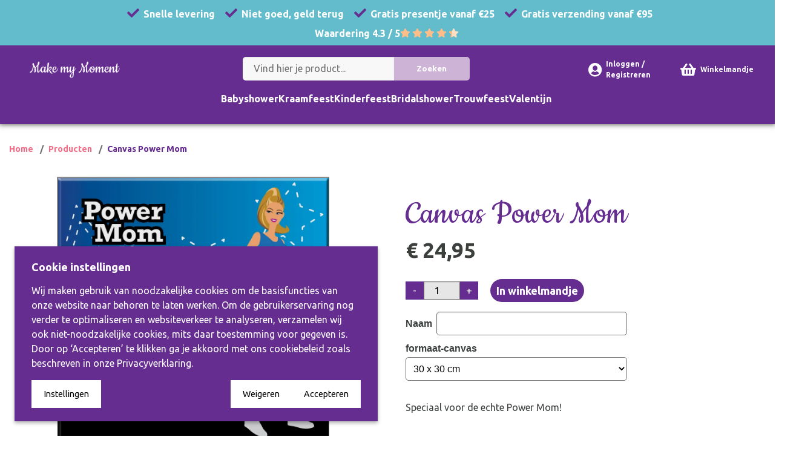

--- FILE ---
content_type: text/html; charset=UTF-8
request_url: https://www.makemymoment.nl/producten/canvas-power-mom/?add-to-cart=631
body_size: 16945
content:

<!DOCTYPE html>
<html lang="nl" class="no-js">
	<head>
		
		<script>window.dataLayer=window.dataLayer||[];function gtag(){window.dataLayer.push(arguments)}(function(w,d,s,l,i){w[l]=w[l]||[];w[l].push({'gtm.start':new Date().getTime(),event:'gtm.js'});gtag('consent', 'default', {"analytics_storage":"granted","ad_storage":"denied","ad_user_data":"denied","ad_personalization":"denied","functionality_storage":"granted","personalization_storage":"granted","security_storage":"granted"});var f=d.getElementsByTagName(s)[0],j=d.createElement(s),dl=l!='dataLayer'?'&l='+l:'';j.async=true;j.src='https://www.googletagmanager.com/gtm.js?id='+i+dl;f.parentNode.insertBefore(j,f);})(window,document,'script','dataLayer','GTM-MXNFD47');</script>
		
		<meta http-equiv="Content-Type" content="text/html;charset=utf-8" />
		<meta name="description" content="Met deze canvas heeft de aanstaande mama een leuk aandenken. Helemaal leuk als iedereen zijn naam en eventueel een wens erop schrijft." />
		<meta name="viewport" content="width=device-width, initial-scale=1.0" />
		
		<meta name="author" content="The Dare Company - https://www.thedarecompany.com" />

		<meta name="twitter:card" content="summary" />
		<meta name="twitter:site" content="@Make_My_Moment" />
		<meta property="og:type" content="website" />
		<meta property="og:site_name" content="Make my Moment" />
		<meta property="og:url" content="https://www.makemymoment.nl/producten/canvas-power-mom/" />
		<meta property="og:locale" content="nl_NL" />
		<meta property="og:title" content="Canvas Power Mom" />
		<meta property="og:description" content="Met deze canvas heeft de aanstaande mama een leuk aandenken. Helemaal leuk als iedereen zijn naam en eventueel een wens erop schrijft." />
		<meta property="og:image" content="https://www.makemymoment.nl/upload/producten/canvas-power-mom.jpg" />

		<title>Canvas Power Mom</title>

		
			<link rel="canonical" href="https://www.makemymoment.nl/producten/canvas-power-mom/" />
			
		
		
		<script>document.getElementsByTagName('html')[0].classList.replace('no-js', 'js')</script>
		
			<link rel="shortcut icon" href="/favicon.ico" />
			<link rel="apple-touch-icon" sizes="180x180" href="/apple-touch-icon.png" />
			<link rel="icon" type="image/png" sizes="32x32" href="/templates/makemymoment/images/favicon/favicon-32x32.png" />
			<link rel="icon" type="image/png" sizes="16x16" href="/templates/makemymoment/images/favicon/favicon-16x16.png" />
			<link rel="manifest" href="/manifest.webmanifest" />
			<link rel="mask-icon" href="/templates/makemymoment/images/favicon/safari-pinned-tab.svg" color="#662d91" />
			<meta name="msapplication-TileColor" content="#662d91" />
			<meta name="theme-color" content="#662d91" />
		
		<link rel="preconnect" href="https://fonts.gstatic.com" crossorigin="anonymous" />
		<link href="https://cdnjs.cloudflare.com/ajax/libs/font-awesome/6.5.0/css/all.min.css" rel="stylesheet">

		

		<link class="async-preload" type="text/css" rel="preload" href="https://fonts.googleapis.com/css2?family=Cookie&family=Ubuntu:wght@300;400;700&display=swap" as="style" onload="this.onload=null;this.rel='stylesheet'" crossorigin="anonymous" />
		<noscript><link type="text/css" rel="stylesheet" href="https://fonts.googleapis.com/css2?family=Cookie&family=Ubuntu:wght@300;400;700&display=swap" crossorigin="anonymous" /></noscript>

		<link type="text/css" rel="stylesheet" href="/templates/makemymoment/dist/css/style.css" />
		<link class="async-preload" type="text/css" rel="preload" href="/templates/makemymoment/dist/css/slider.css" as="style" onload="this.onload=null;this.rel='stylesheet'" />
		
		
				<!-- <link rel="icon" href="/upload/favicon/favicon.ico" type="image/png"> -->
	</head>

		<body>
			<!-- <script src="https://kit.fontawesome.com/20a3de1ab2.js" crossorigin="anonymous"></script> -->

			<noscript><iframe src="https://www.googletagmanager.com/ns.html?id=GTM-MXNFD47" height="0" width="0" style="display:none;visibility:hidden"></iframe></noscript>
			<div class="header-placeholder"></div>
			<header class="header" style="display:block;position:sticky;height:auto;padding:0">
				<div class="swiper promotie-slider">
					<div class="swiper-wrapper">
						<div class="swiper-slide">
							<p><i class="fa fas fa-check vinkje" aria-hidden="true"></i>Snelle levering</p>
						</div>
						<div class="swiper-slide">
							<p><i class="fa fas fa-check vinkje" aria-hidden="true"></i>Niet goed, geld terug</p>
						</div>
						<div class="swiper-slide">
							<p><i class="fa fas fa-check vinkje" aria-hidden="true"></i>Gratis presentje vanaf €25</p>
						</div>
						<div class="swiper-slide">
							<p><i class="fa fas fa-check vinkje" aria-hidden="true"></i>Gratis verzending vanaf €95</p>
						</div>
					</div>
				</div>
				<div class="star-div-top-header star-for-small">
						<h4 class="color-white-header">Waardering 4.3&nbsp;/&nbsp;5</h4>

						<div class="Stars-card-header" style="--rating: 4.3;"></div>
				</div>
								<div class="grid-x grid-padding-x align-middle" style="height:80px;padding:0 20px">
					<div class="cell small-6 medium-3 large-2">
						<a class="logo mmm-logo-anim" href="/">
							<!-- <h2 class="header-title titel">Make my Moment</h2> -->
							<img class="header-title" src="/upload/logo_makemymoment_wit.png" alt="make my moment logo">
						</a>
					</div>
					<div class="cell medium-auto hide-for-small-only">
						<form class="search-bar-big" action="/producten/" method="GET" id="search-bar" style="width:auto">
							<div class="input-button-group">
								<input class="search-field" type="text" name="q" id="searchField" placeholder="Vind hier je product..." value="">
								<input class="search-button" type="submit" value="Zoeken">
							</div>
						</form>

					</div>
					<div class="star-div-header star-for-large">
						<h4 class="color-white-header">Waardering 4.3&nbsp;/&nbsp;5</h4>

						<div class="Stars-card-header" style="--rating: 4.3;"></div>
					</div>
					<div class="cell small-5 medium-3 large-3 padding-nul-zij">
						<div class="icon-menu-container">
							<div class="icon-container">
								<!-- <a href="/inloggen"><i class="fa fa-solid fa-user" style="font-size: 23px;"></i></a> <a href="/inloggen" class="link-header"><p class="nav-text">Inloggen/registreren</p></a>
								<a href="/winkelwagentje"><i class="fa-solid fa-cart-shopping" style="font-size: 23px;"></i></a> <a href="/winkelwagentje" class="link-header"><p class="nav-text">Winkelmandje</p></a> -->



								<a href="/inloggen" class="nav-rechts">
																		<i class="fa fas fa-user-circle" style="font-size: 23px;"></i>
									<div class="nav-text">
										Inloggen / Registreren									</div>
								</a>

								<!-- <a href="/inloggen" class="nav-rechts">
																		<i class="fa fa-solid fa-user-circle" style="font-size: 23px;"></i>
									<div class="nav-text">
										Inloggen/Registreren									</div>
								</a> -->




								<!-- <a href="/inlog_registreer_form" class="nav-rechts"><i class="fa fa-solid fa-user-circle" style="font-size: 23px;"></i><div class="nav-text">Inloggen/registreren</div></a> -->
								<a href="/winkelwagentje/" class="nav-rechts">
									<i class="fas fa-shopping-basket" style="font-size: 23px;"></i>
									
									<div class="nav-text">Winkelmandje</div>

								</a>

								<i class="fas fa-search" onclick="toggleSearchBar()" style="font-size: 23px;"></i>
								<div class="menu-toggle">
									<span class="menu-icon"></span>
									<span class="menu-icon"></span>
									<span class="menu-icon"></span>
								</div>
							</div>
						</div>
					</div>
				</div>
				<div class="nav-grid-extra">
					<div class="menu">
						<div class="menu-column">
							<ul>
																			<li>
												<div class="nav-text-link" onclick="toggleChevron(this)">
												<div style="display: flex; justify-content: space-between;">
													<a class="all-moment-products menu-link-style" href="/producten/">
														Alle producten
													</a>
													<button style="justify-content: end;" class="a-arrow menu-link-style " style="float: right;">
														<div class="arrow-icon">
															<i class="fa fa-chevron-right"></i>
														</div>
													</button>
												</div>
													<!-- <a class="menu-link-style ">
														Alle producten
														<div class="arrow-icon">
															<i class="fa fa-chevron-right"></i>
														</div>
													</a> -->
													<div class="submenu">
													<a class="all-moment-products menu-link-style" href="/producten/">
														Alle producten
													</a>
														<div class="tabbellen">
															<h2 class="subkopjes">Productcategorieën</h2>
															<ul style="display:block;" class="subkopjes-ul columns-three">
																																<li style="font-weight:normal; font-size:16px;"><a class="a-menu-items-cat" href="/producten/ballonnen">Ballonnen</a></li>
																																		<li style="font-weight:normal; font-size:16px;"><a class="a-menu-items-cat" href="/producten/banner-doek-met-naam">Banner doek met naam</a></li>
																																		<li style="font-weight:normal; font-size:16px;"><a class="a-menu-items-cat" href="/producten/cadeau-pakket">Cadeau pakket</a></li>
																																		<li style="font-weight:normal; font-size:16px;"><a class="a-menu-items-cat" href="/producten/canvas-met-naam">Canvas met naam</a></li>
																																		<li style="font-weight:normal; font-size:16px;"><a class="a-menu-items-cat" href="/producten/canvassen">Canvassen</a></li>
																																		<li style="font-weight:normal; font-size:16px;"><a class="a-menu-items-cat" href="/producten/diploma">Diploma's</a></li>
																																		<li style="font-weight:normal; font-size:16px;"><a class="a-menu-items-cat" href="/producten/gastenboeken">Gastenboeken</a></li>
																																		<li style="font-weight:normal; font-size:16px;"><a class="a-menu-items-cat" href="/producten/geboorteschilderijtjes-met-naam">Geboorteschilderijtjes met naam</a></li>
																																		<li style="font-weight:normal; font-size:16px;"><a class="a-menu-items-cat" href="/producten/kaarten-uitnodigingen">Kaarten & uitnodigingen</a></li>
																																		<li style="font-weight:normal; font-size:16px;"><a class="a-menu-items-cat" href="/producten/kraamcadeaus">Kraamcadeaus</a></li>
																																		<li style="font-weight:normal; font-size:16px;"><a class="a-menu-items-cat" href="/producten/pakketten">Pakketten</a></li>
																																		<li style="font-weight:normal; font-size:16px;"><a class="a-menu-items-cat" href="/producten/presentjes">Presentjes</a></li>
																																		<li style="font-weight:normal; font-size:16px;"><a class="a-menu-items-cat" href="/producten/producten-met-naam">Producten met naam</a></li>
																																		<li style="font-weight:normal; font-size:16px;"><a class="a-menu-items-cat" href="/producten/roll-up-banners">Roll up banners</a></li>
																																		<li style="font-weight:normal; font-size:16px;"><a class="a-menu-items-cat" href="/producten/servetten">Servetten</a></li>
																																		<li style="font-weight:normal; font-size:16px;"><a class="a-menu-items-cat" href="/producten/sieraden">Sieraden</a></li>
																																		<li style="font-weight:normal; font-size:16px;"><a class="a-menu-items-cat" href="/producten/slingers">Slingers</a></li>
																																		<li style="font-weight:normal; font-size:16px;"><a class="a-menu-items-cat" href="/producten/something-blue">Something blue</a></li>
																																		<li style="font-weight:normal; font-size:16px;"><a class="a-menu-items-cat" href="/producten/spandoeken">Spandoeken</a></li>
																																		<li style="font-weight:normal; font-size:16px;"><a class="a-menu-items-cat" href="/producten/spelletjes-en-boekjes">Spelletjes en boekjes</a></li>
																																		<li style="font-weight:normal; font-size:16px;"><a class="a-menu-items-cat" href="/producten/uitnodigingen">Uitnodigingen</a></li>
																																		<li style="font-weight:normal; font-size:16px;"><a class="a-menu-items-cat" href="/producten/voor-moederdag">Voor moederdag</a></li>
																																</ul>
														</div>
													</div>
												</div>
											</li>
																			<li>

										<div class="nav-text-link" onclick="toggleChevron(this)">
											<div style="display: flex; justify-content: space-between;">
												<a class="all-moment-products-large menu-link-style" href="/producten/babyshower" ">
													Babyshower												</a>
												<span class="all-moment-products-small menu-link-style" href="/producten/babyshower" ">
													Babyshower												</span>
												<button style="justify-content: end;" class="a-arrow menu-link-style " style="float: right;">
													<div class="arrow-icon">
														<i class="fa fa-chevron-right"></i>
													</div>
												</button>
											</div>
												<div class="submenu">
													<!-- <a class="all-moment-products menu-link-style" href="/producten/babyshower" ">
														Alle Babyshower producten
													</a> -->
																										<div class="tabbellen check-empty" style="display: inline;">
														<h2 class="subkopjes">Babyshower Thema's</h2>
														<ul style="display:block;" class="subkopjes-ul">
																																	<li style="font-weight:normal; font-size:16px;"><a class="a-menu-items-cat" href="/producten/babyshower/baby-boy/">Baby boy</a></li>
																																			<li style="font-weight:normal; font-size:16px;"><a class="a-menu-items-cat" href="/producten/babyshower/baby-girl/">Baby girl</a></li>
																																			<li style="font-weight:normal; font-size:16px;"><a class="a-menu-items-cat" href="/producten/babyshower/dad-to-be/">Dad to be</a></li>
																																			<li style="font-weight:normal; font-size:16px;"><a class="a-menu-items-cat" href="/producten/babyshower/diva-mom/">Diva mom</a></li>
																																			<li style="font-weight:normal; font-size:16px;"><a class="a-menu-items-cat" href="/producten/babyshower/fun-mom/">Fun mom</a></li>
																																			<li style="font-weight:normal; font-size:16px;"><a class="a-menu-items-cat" href="/producten/babyshower/glamour-mom/">Glamour mom</a></li>
																																			<li style="font-weight:normal; font-size:16px;"><a class="a-menu-items-cat" href="/producten/babyshower/lovely-mom/">Lovely mom</a></li>
																																			<li style="font-weight:normal; font-size:16px;"><a class="a-menu-items-cat" href="/producten/babyshower/mom-to-be/">Mom to be</a></li>
																																			<li style="font-weight:normal; font-size:16px;"><a class="a-menu-items-cat" href="/producten/babyshower/power-mom/">Power mom</a></li>
																															</ul>
													</div>

													
													<div class="tabbellen" style="display: inline;">
														<h2 class="subkopjes">Productcategorieën</h2>
														<ul style="display:block;" class="subkopjes-ul column-two">
																																	<li style="font-weight:normal; font-size:16px;"><a class="a-menu-items-cat" href="/producten/babyshower/babyshower-producten/">Babyshower producten</a></li>
																																			<li style="font-weight:normal; font-size:16px;"><a class="a-menu-items-cat" href="/producten/babyshower/babyshower-spellen/">Babyshower spellen</a></li>
																																			<li style="font-weight:normal; font-size:16px;"><a class="a-menu-items-cat" href="/producten/babyshower/babyshowerversiering/">Babyshowerversiering</a></li>
																																			<li style="font-weight:normal; font-size:16px;"><a class="a-menu-items-cat" href="/producten/babyshower/banner-doek-met-naam/">Banner doek met naam</a></li>
																																			<li style="font-weight:normal; font-size:16px;"><a class="a-menu-items-cat" href="/producten/babyshower/canvassen/">Canvassen</a></li>
																																			<li style="font-weight:normal; font-size:16px;"><a class="a-menu-items-cat" href="/producten/babyshower/gastenboeken/">Gastenboeken</a></li>
																																			<li style="font-weight:normal; font-size:16px;"><a class="a-menu-items-cat" href="/producten/babyshower/geboorteschilderijtjes-met-naam/">Geboorteschilderijtjes met naam</a></li>
																																			<li style="font-weight:normal; font-size:16px;"><a class="a-menu-items-cat" href="/producten/babyshower/kaarten-uitnodigingen/">Kaarten & uitnodigingen</a></li>
																																			<li style="font-weight:normal; font-size:16px;"><a class="a-menu-items-cat" href="/producten/babyshower/kraamcadeaus/">Kraamcadeaus</a></li>
																																			<li style="font-weight:normal; font-size:16px;"><a class="a-menu-items-cat" href="/producten/babyshower/kraamfeest-versiering/">Kraamfeest versiering</a></li>
																																			<li style="font-weight:normal; font-size:16px;"><a class="a-menu-items-cat" href="/producten/babyshower/producten-met-naam/">Producten met naam</a></li>
																																			<li style="font-weight:normal; font-size:16px;"><a class="a-menu-items-cat" href="/producten/babyshower/roll-up-banners/">Roll up banners</a></li>
																																			<li style="font-weight:normal; font-size:16px;"><a class="a-menu-items-cat" href="/producten/babyshower/spandoeken/">Spandoeken</a></li>
																																			<li style="font-weight:normal; font-size:16px;"><a class="a-menu-items-cat" href="/producten/babyshower/voor-moederdag/">Voor moederdag</a></li>
																															</ul>
													</div>

												</div>
										</div>
									</li>
																	<li>

										<div class="nav-text-link" onclick="toggleChevron(this)">
											<div style="display: flex; justify-content: space-between;">
												<a class="all-moment-products-large menu-link-style" href="/producten/kraamfeest" ">
													Kraamfeest												</a>
												<span class="all-moment-products-small menu-link-style" href="/producten/kraamfeest" ">
													Kraamfeest												</span>
												<button style="justify-content: end;" class="a-arrow menu-link-style " style="float: right;">
													<div class="arrow-icon">
														<i class="fa fa-chevron-right"></i>
													</div>
												</button>
											</div>
												<div class="submenu">
													<!-- <a class="all-moment-products menu-link-style" href="/producten/kraamfeest" ">
														Alle Kraamfeest producten
													</a> -->
																										<div class="tabbellen check-empty" style="display: inline;">
														<h2 class="subkopjes">Kraamfeest Thema's</h2>
														<ul style="display:block;" class="subkopjes-ul">
																																	<li style="font-weight:normal; font-size:16px;"><a class="a-menu-items-cat" href="/producten/kraamfeest/baby-boy/">Baby boy</a></li>
																																			<li style="font-weight:normal; font-size:16px;"><a class="a-menu-items-cat" href="/producten/kraamfeest/baby-girl/">Baby girl</a></li>
																																			<li style="font-weight:normal; font-size:16px;"><a class="a-menu-items-cat" href="/producten/kraamfeest/baby-twins/">Baby twins</a></li>
																															</ul>
													</div>

													
													<div class="tabbellen" style="display: inline;">
														<h2 class="subkopjes">Productcategorieën</h2>
														<ul style="display:block;" class="subkopjes-ul column-two">
																																	<li style="font-weight:normal; font-size:16px;"><a class="a-menu-items-cat" href="/producten/kraamfeest/babyshower-versiering/">Babyshower versiering</a></li>
																																			<li style="font-weight:normal; font-size:16px;"><a class="a-menu-items-cat" href="/producten/kraamfeest/banner-doek-met-naam/">Banner doek met naam</a></li>
																																			<li style="font-weight:normal; font-size:16px;"><a class="a-menu-items-cat" href="/producten/kraamfeest/canvassen/">Canvassen</a></li>
																																			<li style="font-weight:normal; font-size:16px;"><a class="a-menu-items-cat" href="/producten/kraamfeest/geboorteschilderijtjes-met-naam/">Geboorteschilderijtjes met naam</a></li>
																																			<li style="font-weight:normal; font-size:16px;"><a class="a-menu-items-cat" href="/producten/kraamfeest/kaarten-uitnodigingen/">Kaarten & uitnodigingen</a></li>
																																			<li style="font-weight:normal; font-size:16px;"><a class="a-menu-items-cat" href="/producten/kraamfeest/kraamcadeaus/">Kraamcadeaus</a></li>
																																			<li style="font-weight:normal; font-size:16px;"><a class="a-menu-items-cat" href="/producten/kraamfeest/kraamfeest-producten/">Kraamfeest producten</a></li>
																																			<li style="font-weight:normal; font-size:16px;"><a class="a-menu-items-cat" href="/producten/kraamfeest/kraamfeest-versiering/">Kraamfeest versiering</a></li>
																																			<li style="font-weight:normal; font-size:16px;"><a class="a-menu-items-cat" href="/producten/kraamfeest/producten-met-naam/">Producten met naam</a></li>
																																			<li style="font-weight:normal; font-size:16px;"><a class="a-menu-items-cat" href="/producten/kraamfeest/roll-up-banners/">Roll up banners</a></li>
																																			<li style="font-weight:normal; font-size:16px;"><a class="a-menu-items-cat" href="/producten/kraamfeest/spandoeken/">Spandoeken</a></li>
																																			<li style="font-weight:normal; font-size:16px;"><a class="a-menu-items-cat" href="/producten/kraamfeest/spandoeken-en-banners/">Spandoeken en banners</a></li>
																																			<li style="font-weight:normal; font-size:16px;"><a class="a-menu-items-cat" href="/producten/kraamfeest/spelletjes-en-boekjes/">Spelletjes en boekjes</a></li>
																															</ul>
													</div>

												</div>
										</div>
									</li>
																	<li>

										<div class="nav-text-link" onclick="toggleChevron(this)">
											<div style="display: flex; justify-content: space-between;">
												<a class="all-moment-products-large menu-link-style" href="/producten/kinderfeest" ">
													Kinderfeest												</a>
												<span class="all-moment-products-small menu-link-style" href="/producten/kinderfeest" ">
													Kinderfeest												</span>
												<button style="justify-content: end;" class="a-arrow menu-link-style " style="float: right;">
													<div class="arrow-icon">
														<i class="fa fa-chevron-right"></i>
													</div>
												</button>
											</div>
												<div class="submenu">
													<!-- <a class="all-moment-products menu-link-style" href="/producten/kinderfeest" ">
														Alle Kinderfeest producten
													</a> -->
																													<div class="tabbellen check-empty" style="display: inline;">
																	<h2 class="subkopjes">Stoere Thema's</h2>
																	<ul style="display:block;" class="subkopjes-ul">
																																										<li style="font-weight:normal; font-size:16px;"><a class="a-menu-items-cat" href="/producten/kinderfeest/astronauten/">Astronauten</a></li>
																																															<li style="font-weight:normal; font-size:16px;"><a class="a-menu-items-cat" href="/producten/kinderfeest/chefkoks/">Chefkoks</a></li>
																																															<li style="font-weight:normal; font-size:16px;"><a class="a-menu-items-cat" href="/producten/kinderfeest/dieren-jungle/">Dieren jungle</a></li>
																																															<li style="font-weight:normal; font-size:16px;"><a class="a-menu-items-cat" href="/producten/kinderfeest/dinos/">Dinos</a></li>
																																															<li style="font-weight:normal; font-size:16px;"><a class="a-menu-items-cat" href="/producten/kinderfeest/griezels/">Griezels</a></li>
																																															<li style="font-weight:normal; font-size:16px;"><a class="a-menu-items-cat" href="/producten/kinderfeest/indianen/">Indianen</a></li>
																																															<li style="font-weight:normal; font-size:16px;"><a class="a-menu-items-cat" href="/producten/kinderfeest/piraten/">Piraten</a></li>
																																															<li style="font-weight:normal; font-size:16px;"><a class="a-menu-items-cat" href="/producten/kinderfeest/ridders/">Ridders</a></li>
																																															<li style="font-weight:normal; font-size:16px;"><a class="a-menu-items-cat" href="/producten/kinderfeest/robots/">Robots</a></li>
																																															<li style="font-weight:normal; font-size:16px;"><a class="a-menu-items-cat" href="/producten/kinderfeest/superhelden/">Superhelden</a></li>
																																															<li style="font-weight:normal; font-size:16px;"><a class="a-menu-items-cat" href="/producten/kinderfeest/water/">Water</a></li>
																																								</ul>
																</div>
																<div class="tabbellen check-empty" style="display: inline;">
																	<h2 class="subkopjes">Lieve Thema's</h2>
																	<ul style="display:block;" class="subkopjes-ul">
																																										<li style="font-weight:normal; font-size:16px;"><a class="a-menu-items-cat" href="/producten/kinderfeest/chefkoks/">Chefkoks</a></li>
																																															<li style="font-weight:normal; font-size:16px;"><a class="a-menu-items-cat" href="/producten/kinderfeest/dieren-jungle/">Dieren jungle</a></li>
																																															<li style="font-weight:normal; font-size:16px;"><a class="a-menu-items-cat" href="/producten/kinderfeest/eenhoorn/">Eenhoorn</a></li>
																																															<li style="font-weight:normal; font-size:16px;"><a class="a-menu-items-cat" href="/producten/kinderfeest/elfjes/">Elfjes</a></li>
																																															<li style="font-weight:normal; font-size:16px;"><a class="a-menu-items-cat" href="/producten/kinderfeest/griezels/">Griezels</a></li>
																																															<li style="font-weight:normal; font-size:16px;"><a class="a-menu-items-cat" href="/producten/kinderfeest/paarden/">Paarden</a></li>
																																															<li style="font-weight:normal; font-size:16px;"><a class="a-menu-items-cat" href="/producten/kinderfeest/prinsessen/">Prinsessen</a></li>
																																															<li style="font-weight:normal; font-size:16px;"><a class="a-menu-items-cat" href="/producten/kinderfeest/superhelden/">Superhelden</a></li>
																																															<li style="font-weight:normal; font-size:16px;"><a class="a-menu-items-cat" href="/producten/kinderfeest/zeemeerminnen/">Zeemeerminnen</a></li>
																																								</ul>
																</div>
															
													<div class="tabbellen" style="display: inline;">
														<h2 class="subkopjes">Productcategorieën</h2>
														<ul style="display:block;" class="subkopjes-ul column-two">
																																	<li style="font-weight:normal; font-size:16px;"><a class="a-menu-items-cat" href="/producten/kinderfeest/ballonnen/">Ballonnen</a></li>
																																			<li style="font-weight:normal; font-size:16px;"><a class="a-menu-items-cat" href="/producten/kinderfeest/canvas-met-naam/">Canvas met naam</a></li>
																																			<li style="font-weight:normal; font-size:16px;"><a class="a-menu-items-cat" href="/producten/kinderfeest/kaarten-uitnodigingen/">Kaarten & uitnodigingen</a></li>
																																			<li style="font-weight:normal; font-size:16px;"><a class="a-menu-items-cat" href="/producten/kinderfeest/kinderfeest-spellen/">Kinderfeest spellen</a></li>
																																			<li style="font-weight:normal; font-size:16px;"><a class="a-menu-items-cat" href="/producten/kinderfeest/kinderfeest-versiering/">Kinderfeest versiering</a></li>
																																			<li style="font-weight:normal; font-size:16px;"><a class="a-menu-items-cat" href="/producten/kinderfeest/presentjes/">Presentjes</a></li>
																																			<li style="font-weight:normal; font-size:16px;"><a class="a-menu-items-cat" href="/producten/kinderfeest/spandoeken-met-naam/">Spandoeken met naam</a></li>
																															</ul>
													</div>

												</div>
										</div>
									</li>
																	<li>

										<div class="nav-text-link" onclick="toggleChevron(this)">
											<div style="display: flex; justify-content: space-between;">
												<a class="all-moment-products-large menu-link-style" href="/producten/bridalshower" ">
													Bridalshower												</a>
												<span class="all-moment-products-small menu-link-style" href="/producten/bridalshower" ">
													Bridalshower												</span>
												<button style="justify-content: end;" class="a-arrow menu-link-style " style="float: right;">
													<div class="arrow-icon">
														<i class="fa fa-chevron-right"></i>
													</div>
												</button>
											</div>
												<div class="submenu">
													<!-- <a class="all-moment-products menu-link-style" href="/producten/bridalshower" ">
														Alle Bridalshower producten
													</a> -->
																										<div class="tabbellen check-empty" style="display: inline;">
														<h2 class="subkopjes">Bridalshower Thema's</h2>
														<ul style="display:block;" class="subkopjes-ul">
																																	<li style="font-weight:normal; font-size:16px;"><a class="a-menu-items-cat" href="/producten/bridalshower/bride-to-be/">Bride to be</a></li>
																																			<li style="font-weight:normal; font-size:16px;"><a class="a-menu-items-cat" href="/producten/bridalshower/bridezilla/">Bridezilla</a></li>
																																			<li style="font-weight:normal; font-size:16px;"><a class="a-menu-items-cat" href="/producten/bridalshower/princess-bride/">Princess bride</a></li>
																															</ul>
													</div>

													
													<div class="tabbellen" style="display: inline;">
														<h2 class="subkopjes">Productcategorieën</h2>
														<ul style="display:block;" class="subkopjes-ul column-two">
																																	<li style="font-weight:normal; font-size:16px;"><a class="a-menu-items-cat" href="/producten/bridalshower/banner-doek-met-naam/">Banner doek met naam</a></li>
																																			<li style="font-weight:normal; font-size:16px;"><a class="a-menu-items-cat" href="/producten/bridalshower/bridalshower-producten/">Bridalshower producten</a></li>
																																			<li style="font-weight:normal; font-size:16px;"><a class="a-menu-items-cat" href="/producten/bridalshower/bridalshower-spellen/">Bridalshower spellen</a></li>
																																			<li style="font-weight:normal; font-size:16px;"><a class="a-menu-items-cat" href="/producten/bridalshower/bridalshower-versiering/">Bridalshower versiering</a></li>
																																			<li style="font-weight:normal; font-size:16px;"><a class="a-menu-items-cat" href="/producten/bridalshower/canvas-met-naam/">Canvas met naam</a></li>
																																			<li style="font-weight:normal; font-size:16px;"><a class="a-menu-items-cat" href="/producten/bridalshower/something-blue/">Something blue</a></li>
																															</ul>
													</div>

												</div>
										</div>
									</li>
																	<li>

										<div class="nav-text-link" onclick="toggleChevron(this)">
											<div style="display: flex; justify-content: space-between;">
												<a class="all-moment-products-large menu-link-style" href="/producten/trouwfeest" ">
													Trouwfeest												</a>
												<span class="all-moment-products-small menu-link-style" href="/producten/trouwfeest" ">
													Trouwfeest												</span>
												<button style="justify-content: end;" class="a-arrow menu-link-style " style="float: right;">
													<div class="arrow-icon">
														<i class="fa fa-chevron-right"></i>
													</div>
												</button>
											</div>
												<div class="submenu">
													<!-- <a class="all-moment-products menu-link-style" href="/producten/trouwfeest" ">
														Alle Trouwfeest producten
													</a> -->
																										<div class="tabbellen check-empty" style="display: inline;">
														<h2 class="subkopjes">Trouwfeest Thema's</h2>
														<ul style="display:block;" class="subkopjes-ul">
																																	<li style="font-weight:normal; font-size:16px;"><a class="a-menu-items-cat" href="/producten/trouwfeest/beach/">Beach</a></li>
																																			<li style="font-weight:normal; font-size:16px;"><a class="a-menu-items-cat" href="/producten/trouwfeest/just-married/">Just married</a></li>
																																			<li style="font-weight:normal; font-size:16px;"><a class="a-menu-items-cat" href="/producten/trouwfeest/love/">Love</a></li>
																																			<li style="font-weight:normal; font-size:16px;"><a class="a-menu-items-cat" href="/producten/trouwfeest/yes-i-do/">Yes i do</a></li>
																															</ul>
													</div>

													
													<div class="tabbellen" style="display: inline;">
														<h2 class="subkopjes">Productcategorieën</h2>
														<ul style="display:block;" class="subkopjes-ul column-two">
																																	<li style="font-weight:normal; font-size:16px;"><a class="a-menu-items-cat" href="/producten/trouwfeest/banner-doek-met-naam/">Banner doek met naam</a></li>
																																			<li style="font-weight:normal; font-size:16px;"><a class="a-menu-items-cat" href="/producten/trouwfeest/bridalshower-producten/">Bridalshower producten</a></li>
																																			<li style="font-weight:normal; font-size:16px;"><a class="a-menu-items-cat" href="/producten/trouwfeest/sieraden/">Sieraden</a></li>
																																			<li style="font-weight:normal; font-size:16px;"><a class="a-menu-items-cat" href="/producten/trouwfeest/something-blue/">Something blue</a></li>
																																			<li style="font-weight:normal; font-size:16px;"><a class="a-menu-items-cat" href="/producten/trouwfeest/trouwfeest-versiering/">Trouwfeest versiering</a></li>
																															</ul>
													</div>

												</div>
										</div>
									</li>
																	<li>

										<div class="nav-text-link" onclick="toggleChevron(this)">
											<div style="display: flex; justify-content: space-between;">
												<a class="all-moment-products-large menu-link-style" href="/producten/valentijn" ">
													Valentijn												</a>
												<span class="all-moment-products-small menu-link-style" href="/producten/valentijn" ">
													Valentijn												</span>
												<button style="justify-content: end;" class="a-arrow menu-link-style " style="float: right;">
													<div class="arrow-icon">
														<i class="fa fa-chevron-right"></i>
													</div>
												</button>
											</div>
												<div class="submenu">
													<!-- <a class="all-moment-products menu-link-style" href="/producten/valentijn" ">
														Alle Valentijn producten
													</a> -->
																										<div class="tabbellen check-empty" style="display: none;">
														<h2 class="subkopjes">Valentijn Thema's</h2>
														<ul style="display:block;" class="subkopjes-ul">
																													</ul>
													</div>

													
													<div class="tabbellen" style="display: inline;">
														<h2 class="subkopjes">Productcategorieën</h2>
														<ul style="display:block;" class="subkopjes-ul column-two">
																																	<li style="font-weight:normal; font-size:16px;"><a class="a-menu-items-cat" href="/producten/valentijn/ballonnen/">Ballonnen</a></li>
																																			<li style="font-weight:normal; font-size:16px;"><a class="a-menu-items-cat" href="/producten/valentijn/banner-met-boodschap/">Banner met boodschap</a></li>
																																			<li style="font-weight:normal; font-size:16px;"><a class="a-menu-items-cat" href="/producten/valentijn/cadeau-pakket/">Cadeau pakket</a></li>
																																			<li style="font-weight:normal; font-size:16px;"><a class="a-menu-items-cat" href="/producten/valentijn/canvas-met-naam/">Canvas met naam</a></li>
																															</ul>
													</div>

												</div>
										</div>
									</li>
																	<li>
										<div class="nav-text-link">
										&nbsp;
										</div>
										<div class="nav-text-link">
										&nbsp;
										</div>
										<div class="nav-text-link">
										&nbsp;
										</div>
										<div class="nav-text-link">
										&nbsp;
										</div>
									</li>
							</ul>
						</div>
						</div>
				</div>
			</header>


			<form class="search-bar" id="searchBar" action="/producten/" method="GET" id="search-bar">
				<input class="search-field" type="text" name="q" placeholder="Vind hier je product...">
			</form>

			
			<main>
				
	<div class="module crumbs-module">
		<div class="grid-container">
			<div class="grid-x grid-padding-x">
				<div class="cell small-12">
					<ul itemscope itemtype="https://schema.org/BreadcrumbList" class="breadcrumbs">
						<li itemprop="itemListElement" itemscope itemtype="https://schema.org/ListItem">
							<a itemprop="item" href="https://www.makemymoment.nl/">
								<span itemprop="name">Home</span>
							</a>
							<meta itemprop="position" content="0" />
						</li>

													<li itemprop="itemListElement" itemscope itemtype="https://schema.org/ListItem" >
																<a itemprop="item" href="https://www.makemymoment.nl/producten/">
																		<span itemprop="name">Producten</span>
																	</a>
															<meta itemprop="position" content="1" />
							</li>
													<li itemprop="itemListElement" itemscope itemtype="https://schema.org/ListItem" class="active">
																	<span itemprop="name">Canvas Power Mom</span>
																	<meta itemprop="position" content="2" />
							</li>
											</ul>
				</div>
			</div>
		</div>
	</div>


<script src="https://code.jquery.com/jquery-3.6.4.min.js"></script>

<section class="normal-section" id="productssection0">
    <div class="grid-container-productenSingle single ">
        <div class="grid-x grid-single-producten  ">
			<div class="product-image large-5 medium-10 small-12">

				<div class="product-image">
					<div id="displayed-image-div">

					
						<img id="displayed-image" src="/upload/producten/canvas-power-mom.jpg" alt="Canvas power mom" />
												<br><br>
					</div>
					<div class="button-container">
						<button class="button-mockup selected-button-single" data-src="/upload/producten/canvas-power-mom.jpg" onclick="displayImage(this)" disabled>
							<img class="img-button-mockup" src="/upload/producten/canvas-power-mom.jpg" alt="Canvas power mom" />
													</button>
													<button class="button-mockup" data-src="/upload/producten/sfeer_foto/canvassen/canvas-power-mom-2.jpg" onclick="displayImage(this)">
								<img class="img-button-mockup" src="/upload/producten/sfeer_foto/canvassen/canvas-power-mom-2.jpg" alt="Canvas power mom roze" />
															</button>
											</div>

				</div>

				<script>
					function displayImage(button) {
						var imageElement = document.getElementById('displayed-image');
						// Als de knop is uitgeschakeld, stop met de functie
						if (button.hasAttribute('disabled')) {
							return;
						}

						// Voeg een kleine vertraging toe om de animatie te activeren
						setTimeout(function() {
							imageElement.style.opacity = 0;
							// Verander de bron na het vervagen
							setTimeout(function() {
								imageElement.src = button.getAttribute('data-src');
								// Herstel de opaciteit na het wijzigen van de afbeelding
								setTimeout(function() {
									imageElement.style.opacity = 1;
									// Schakel de gekozen knop uit en voeg de class toe
									button.setAttribute('disabled', true);
									button.classList.add('selected-button-single');
									button.style.opacity = 1;

									// Voeg een hover-effect toe aan de knoppen die niet zijn geselecteerd
									var buttons = document.querySelectorAll('.button-mockup');
									for (var i = 0; i < buttons.length; i++) {
										if (buttons[i] !== button && buttons[i].style.opacity === '0.5') {
											buttons[i].classList.add('hover-effect'); // Voeg een class toe
										}
									}

									// Verwijder de hover-effect class als de muis de knop verlaat
									// var buttonsWithHover = document.querySelectorAll('.hover-effect');
									// for (var i = 0; i < buttonsWithHover.length; i++) {
									// 	buttonsWithHover[i].addEventListener('mouseenter', function() {
									// 		this.style.opacity = '1';
									// 	});

									// 	buttonsWithHover[i].addEventListener('mouseleave', function() {
									// 		this.style.opacity = '0.5';
									// 	});
									// }

									// Schakel de andere knoppen weer in en verwijder de class
									for (var i = 0; i < buttons.length; i++) {
										if (buttons[i] !== button) {
											buttons[i].removeAttribute('disabled');
											buttons[i].classList.remove('selected-button-single');
											buttons[i].classList.remove('hover-effect'); // Verwijder de class
											// buttons[i].style.opacity = 0.5;
										}
									}
								}, 100);
							}, 1000); // 1 seconde vertraging voor de verschijn-animatie
						}, 100);
					}


					document.addEventListener("DOMContentLoaded", function () {
						function truncateText(element, maxLines) {
							let lineHeight = parseFloat(window.getComputedStyle(element).lineHeight);
							let maxHeight = lineHeight * maxLines;

							if (element.scrollHeight > maxHeight) {
								let text = element.innerText;
								while (element.scrollHeight > maxHeight && text.length > 0) {
									text = text.slice(0, -3); // Verwijder laatste karakter
									element.innerText = text + "..."; // Voeg '...' toe
								}
							}
						}

						document.querySelectorAll(".review-message").forEach(el => truncateText(el, 6));

						// Optioneel: pas aan bij resize
						window.addEventListener("resize", function () {
							document.querySelectorAll(".review-message").forEach(el => truncateText(el, 6));
						});
					});

				</script>




		</div>


            <div class="cell large-5 flex-item info single-text">

                <article>
                    <div class="line-left"><h1>Canvas Power Mom</h1></div>
                    <h4 class="prijs-product"><div id="price_div" data-base-price="24.95">€ 24,95</div></h4>

					<form action="/system/cart.php" method="POST" class="siteform" id="productForm">

                        
                        <input type="hidden" name="msg_form_type" value="product" />
                        <input type="hidden" name="location" value="/producten/canvas-power-mom/?add-to-cart=631" />
                        <!--
--><input type="hidden" name="_CSRF_INDEX" value="hoYW-H2t3iSYloo8VpSqGJJb" /><!--
--><input type="hidden" name="_CSRF_TOKEN" value="l4yoztTqWTXwNg8ieIKK1rffkE5CJjWOaT3aoNmNMPU=" />
                        <label>							<div class="number-input">
								<button type="button" class="btn-minus">-</button>
								<input type="number" id="quantity" class="verplicht numberInput" name="amount" min="1" value="1" readonly/>
								<button type="button" class="btn-plus">+</button>
                        </label>

								<input type="hidden" name="cart_action" value="add" />
								<input type="hidden" name="product" value="canvas-power-mom" />

								<!-- <input type="hidden" name="file" value="/upload/producten/canvas-power-mom.jpg" />
								<input type="hidden" name="product_title" value="Canvas Power Mom" />
								<input type="hidden" name="product_price" value="24,95" />
								<input type="hidden" name="product_alias" value="canvas-power-mom" /> -->

								<input type="submit" class="button-primary winkelmand-button" value="In winkelmandje" onclick="addToCart(event)" />
							</div>



							 <div class="property-input-div"> 							<div id="persoonsgegevens">
								<input type="hidden" name="" value="persoonsgegevens">
								
					<div style="display: flex; align-items: center; margin-bottom: 8px;">
					<label class="normal-font mmm-zwart" for="Naam">Naam&nbsp;<span style="font-size: 12px;">&nbsp;</span></label>
					<input class="normal-font" type="text" name="property[4][6]" id="Naam" style="margin:0; flex: 1; border-radius: 5px;" data-price="0">
					</div>
											</div>


							<!-- <script>
								// JavaScript om radiobuttons binnen dezelfde div te groeperen
								document.addEventListener('DOMContentLoaded', function() {
									// Zoek alle div-elementen die zijn gegenereerd met PHP en een id hebben dat begint met 'groep_'
									var divs = document.querySelectorAll('div[id^="groep_"]');

									// Loop door elk div-element en groepeer de radiobuttons binnen dat div-element
									divs.forEach(function(div) {
										var radios = div.querySelectorAll('input[type="radio"]');
										var groupName = div.id; // Gebruik de id van het div-element als groepsnaam voor de radiobuttons

										radios.forEach(function(radio) {
											radio.setAttribute('name', groupName); // Stel de 'name'-attribuut in op de groepsnaam
										});
									});
								});

							</script> -->


													<div id="formaat-canvas">
								<input type="hidden" name="" value="formaat-canvas">
								<label class="normal-font mmm-zwart" for="formaat-canvas">formaat-canvas&nbsp;<span style="font-size: 12px;">&nbsp;</span></label>
			<select style="border-radius: 5px;" class="normal-font" name="property[5]" id="formaat-canvas"><option style="border-radius: 5px; background-color: whitesmoke; color: #3C403D;" class="normal-font" value="7" data-price="0">30 x 30 cm</option><option style="border-radius: 5px; background-color: whitesmoke; color: #3C403D;" class="normal-font" value="8" data-price="5">40 x 40 cm</option><option style="border-radius: 5px; background-color: whitesmoke; color: #3C403D;" class="normal-font" value="9" data-price="15">50 x 50 cm</option><option style="border-radius: 5px; background-color: whitesmoke; color: #3C403D;" class="normal-font" value="10" data-price="30">60 x 60 cm</option><option style="border-radius: 5px; background-color: whitesmoke; color: #3C403D;" class="normal-font" value="11" data-price="45">80 x 80 cm</option></select>							</div>


							<!-- <script>
								// JavaScript om radiobuttons binnen dezelfde div te groeperen
								document.addEventListener('DOMContentLoaded', function() {
									// Zoek alle div-elementen die zijn gegenereerd met PHP en een id hebben dat begint met 'groep_'
									var divs = document.querySelectorAll('div[id^="groep_"]');

									// Loop door elk div-element en groepeer de radiobuttons binnen dat div-element
									divs.forEach(function(div) {
										var radios = div.querySelectorAll('input[type="radio"]');
										var groupName = div.id; // Gebruik de id van het div-element als groepsnaam voor de radiobuttons

										radios.forEach(function(radio) {
											radio.setAttribute('name', groupName); // Stel de 'name'-attribuut in op de groepsnaam
										});
									});
								});

							</script> -->


											</div>


                    </form>



					<div class="beschrijving-product">
						<p><p>Speciaal voor de echte Power Mom!</p></p>
						<!-- <p>Met deze canvas heeft de aanstaande mama een leuk aandenken. Helemaal leuk als iedereen zijn naam en eventueel een wens erop schrijft.</p> -->
					</div>

            </div>

        </div>
    </div>
</section>

<section class="slide-left-on-scroll section-productreview">
	<div class="grid-container-bijpassendeP">
	<div class="cell large-5 medium-auto">
				<h4 class="font">Productomschrijving</h4>
				<div class="colored-hr-l"></div>
				<div class="eisen-product">
					<div class="productomschrijving"><h2>Canvas Power Mom</h2>
<p>Geef de aanstaande Power mama een blijvend aandenken aan haar babyshower met dit stoere Power Mom canvas. Laat alle gasten hun naam en een lieve wens opschrijven en samen ontstaat er een uniek en persoonlijk kunstwerk. Het canvas zorgt niet alleen voor een mooie activiteit tijdens de babyshower maar ook voor een waardevolle herinnering die nog jarenlang gekoesterd kan worden. Perfect om later een speciaal plekje in huis of in de babykamer te geven.</p>
<p><span style="color: #662d91;"><strong>Let op: </strong></span>levertijd van dit artikel is 5 werkdagen.</p></div>

				</div>
			</div>
	</div>
</section>


<!-- <section class="section-productreview">
	<div class="grid-container-bijpassendeP">
	<div class="cell large-5 medium-auto">
				<h4 class="font">Reviews</h4>
				<div class="colored-hr-l"></div>
				<br>
							<div class="swiper reviews-slider-producten">
				<div class="swiper-wrapper">
											<div class="swiper-slide reviews-slide">
							<div class="Stars-card" style="--rating: 4.00;"></div>
							<blockquote class="review-text">
								<h3 class="review-name">Natascha de Visser<h3>
								<div class="review-beschrijving"><p>Bestelling kwam iets later binnen dan verwacht, maar alsnog hele leuke artikelen ontvangen. Leuke babyshower kunnen vieren in een grappig thema.</p></div>
							</blockquote>
						</div>
											<div class="swiper-slide reviews-slide">
							<div class="Stars-card" style="--rating: 4.00;"></div>
							<blockquote class="review-text">
								<h3 class="review-name">Imane El Azouzzi<h3>
								<div class="review-beschrijving"><p>Leuke webshop. Voor mijn dochter het zeemeermin thema gekocht voor haar verjaardag feestje.</p></div>
							</blockquote>
						</div>
											<div class="swiper-slide reviews-slide">
							<div class="Stars-card" style="--rating: 5.00;"></div>
							<blockquote class="review-text">
								<h3 class="review-name">Harold<h3>
								<div class="review-beschrijving"><p>Leuke feestartikelen.</p></div>
							</blockquote>
						</div>
											<div class="swiper-slide reviews-slide">
							<div class="Stars-card" style="--rating: 4.00;"></div>
							<blockquote class="review-text">
								<h3 class="review-name">Karin de Bakker<h3>
								<div class="review-beschrijving"><p>Leuke Diva Mom pakket voor mijn moeder geregeld. Was in een keer klaar met versieren!</p></div>
							</blockquote>
						</div>
											<div class="swiper-slide reviews-slide">
							<div class="Stars-card" style="--rating: 5.00;"></div>
							<blockquote class="review-text">
								<h3 class="review-name">Leroy<h3>
								<div class="review-beschrijving"><p>De gepersonaliseerde canvas die ik voor mijn zoontje heb gekocht, is echt geweldig! De kwaliteit is top en het ziet er supermooi uit. Hij is er helemaal blij mee en het is een geweldige toevoeging aan zijn kamer.</p></div>
							</blockquote>
						</div>
											<div class="swiper-slide reviews-slide">
							<div class="Stars-card" style="--rating: 5.00;"></div>
							<blockquote class="review-text">
								<h3 class="review-name">Eva Terpstra<h3>
								<div class="review-beschrijving"><p>Leuke thema's en artikelen.</p></div>
							</blockquote>
						</div>
											<div class="swiper-slide reviews-slide">
							<div class="Stars-card" style="--rating: 5.00;"></div>
							<blockquote class="review-text">
								<h3 class="review-name">Maartje<h3>
								<div class="review-beschrijving"><p>Al een paar keer voor een feestje hier besteld. Levering snel en goede klantenservice.</p></div>
							</blockquote>
						</div>
											<div class="swiper-slide reviews-slide">
							<div class="Stars-card" style="--rating: 3.00;"></div>
							<blockquote class="review-text">
								<h3 class="review-name">Kim<h3>
								<div class="review-beschrijving"><p>We hebben dino diploma's besteld voor het kinderfeestje van mijn zoontje, en we hebben uiteindelijk het hele feestje daaromheen verzonnen.</p></div>
							</blockquote>
						</div>
											<div class="swiper-slide reviews-slide">
							<div class="Stars-card" style="--rating: 4.00;"></div>
							<blockquote class="review-text">
								<h3 class="review-name">Hamida Lopez<h3>
								<div class="review-beschrijving"><p>Alles voor het kinderfeestje van mijn kind hier gevonden, goed geleverd.</p></div>
							</blockquote>
						</div>
											<div class="swiper-slide reviews-slide">
							<div class="Stars-card" style="--rating: 4.00;"></div>
							<blockquote class="review-text">
								<h3 class="review-name">Mitchell van Rotighem<h3>
								<div class="review-beschrijving"><p>Het gastenboekje viel erg in de smaak! Leuke herinneringen voor later.</p></div>
							</blockquote>
						</div>
											<div class="swiper-slide reviews-slide">
							<div class="Stars-card" style="--rating: 3.00;"></div>
							<blockquote class="review-text">
								<h3 class="review-name">Annet van Donk<h3>
								<div class="review-beschrijving"><p>Fijn dat zoveel feestthema's op een site te vinden zijn. Ik zou alleen graag nog meer feesten op jullie site willen vinden.</p></div>
							</blockquote>
						</div>
											<div class="swiper-slide reviews-slide">
							<div class="Stars-card" style="--rating: 5.00;"></div>
							<blockquote class="review-text">
								<h3 class="review-name">Marja van Veen<h3>
								<div class="review-beschrijving"><p>Super tevreden met mijn bestelling bij Make My Moment! De feestartikelen waren van topkwaliteit en precies zoals op de website. Snelle levering ook. Zeker een aanrader voor iedereen die een speciaal moment wil vieren!</p></div>
							</blockquote>
						</div>
											<div class="swiper-slide reviews-slide">
							<div class="Stars-card" style="--rating: 4.00;"></div>
							<blockquote class="review-text">
								<h3 class="review-name">Nienke van Diermen<h3>
								<div class="review-beschrijving"><p>Voor het feestje van mijn zoon het dino-thema besteld, en het was een groot succes. Hij was er ontzettend blij mee! Echt unieke thema's bij Make My Moment.</p></div>
							</blockquote>
						</div>
											<div class="swiper-slide reviews-slide">
							<div class="Stars-card" style="--rating: 5.00;"></div>
							<blockquote class="review-text">
								<h3 class="review-name">Binda<h3>
								<div class="review-beschrijving"><p>Mijn bestelling werd goed ingepakt geleverd!! Na het uitpakken was ik zeer tevreden over de producten!! In de toekomst ga ik zeker meer bestellingen plaatsen op deze site!</p></div>
							</blockquote>
						</div>
									</div>
				<div class="swiper-pagination"></div>
			</div>
					</div>
		</div>
	</div>
</section> -->



<section class="slide-right-on-scroll slider-section" id="productssection0">
	<div class="grid-container ">
		<div class="just-center-small grid-x ">
			<div class="cell small-10 medium-4 large-4 col1-style">
				<div class="whiteblock-container">

								<h3 style="margin: 0;" class="ubuntu-font mmm-color">Uitstekend</h3>

								<br>

								<p class="productwaardering">Waardering 4.3&nbsp;/&nbsp;5</p>

								<div class="Stars-card" style="--rating: 4.3;"></div>

								<a href="https://reviews.makemymoment.nl/" target="_blank">
									<p class="ubuntu-font mmm-color" style="font-weight: normal; margin: 8px 0 0; text-decoration: underline;">14 beoordelingen</p>
								</a>

								<!-- <p class="ubuntu-font mmm-color" style="font-weight: normal; margin: 8px 0 0;">In de afgelopen 12 maanden bevelen % Make&nbsp;My&nbsp;Moment aan.</p> -->

								<br>

								<p class="button-primary-blue-p"><a class="button-primary-blue" href="https://reviews.makemymoment.nl/schrijf-review" target="_blank">Laat een review achter</a></p>

				</div>
			</div>

							<div class="cell small-12 medium-8 large-8 col1-style" style="margin: 20px 0 0;">
					<div>
						<div class="swiper reviews-slider">
							<div class="swiper-wrapper">
																	<div class="review-swiper-slide swiper-slide reviews-slide">
										<div class="Stars-card" style="--rating: 4.00;"></div>
										<blockquote class="review-text">
											<h3 class="review-title">Natascha de Visser<h3>
											<div class="review-message"><p>Bestelling kwam iets later binnen dan verwacht, maar alsnog hele leuke artikelen ontvangen. Leuke babyshower kunnen vieren in een grappig thema.</p></div>
										</blockquote>
									</div>
																	<div class="review-swiper-slide swiper-slide reviews-slide">
										<div class="Stars-card" style="--rating: 4.00;"></div>
										<blockquote class="review-text">
											<h3 class="review-title">Imane El Azouzzi<h3>
											<div class="review-message"><p>Leuke webshop. Voor mijn dochter het zeemeermin thema gekocht voor haar verjaardag feestje.</p></div>
										</blockquote>
									</div>
																	<div class="review-swiper-slide swiper-slide reviews-slide">
										<div class="Stars-card" style="--rating: 5.00;"></div>
										<blockquote class="review-text">
											<h3 class="review-title">Harold<h3>
											<div class="review-message"><p>Leuke feestartikelen.</p></div>
										</blockquote>
									</div>
																	<div class="review-swiper-slide swiper-slide reviews-slide">
										<div class="Stars-card" style="--rating: 4.00;"></div>
										<blockquote class="review-text">
											<h3 class="review-title">Karin de Bakker<h3>
											<div class="review-message"><p>Leuke Diva Mom pakket voor mijn moeder geregeld. Was in een keer klaar met versieren!</p></div>
										</blockquote>
									</div>
																	<div class="review-swiper-slide swiper-slide reviews-slide">
										<div class="Stars-card" style="--rating: 5.00;"></div>
										<blockquote class="review-text">
											<h3 class="review-title">Leroy<h3>
											<div class="review-message"><p>De gepersonaliseerde canvas die ik voor mijn zoontje heb gekocht, is echt geweldig! De kwaliteit is top en het ziet er supermooi uit. Hij is er helemaal blij mee en het is een geweldige toevoeging aan zijn kamer.</p></div>
										</blockquote>
									</div>
																	<div class="review-swiper-slide swiper-slide reviews-slide">
										<div class="Stars-card" style="--rating: 5.00;"></div>
										<blockquote class="review-text">
											<h3 class="review-title">Eva Terpstra<h3>
											<div class="review-message"><p>Leuke thema's en artikelen.</p></div>
										</blockquote>
									</div>
																	<div class="review-swiper-slide swiper-slide reviews-slide">
										<div class="Stars-card" style="--rating: 5.00;"></div>
										<blockquote class="review-text">
											<h3 class="review-title">Maartje<h3>
											<div class="review-message"><p>Al een paar keer voor een feestje hier besteld. Levering snel en goede klantenservice.</p></div>
										</blockquote>
									</div>
																	<div class="review-swiper-slide swiper-slide reviews-slide">
										<div class="Stars-card" style="--rating: 3.00;"></div>
										<blockquote class="review-text">
											<h3 class="review-title">Kim<h3>
											<div class="review-message"><p>We hebben dino diploma's besteld voor het kinderfeestje van mijn zoontje, en we hebben uiteindelijk het hele feestje daaromheen verzonnen.</p></div>
										</blockquote>
									</div>
																	<div class="review-swiper-slide swiper-slide reviews-slide">
										<div class="Stars-card" style="--rating: 4.00;"></div>
										<blockquote class="review-text">
											<h3 class="review-title">Hamida Lopez<h3>
											<div class="review-message"><p>Alles voor het kinderfeestje van mijn kind hier gevonden, goed geleverd.</p></div>
										</blockquote>
									</div>
																	<div class="review-swiper-slide swiper-slide reviews-slide">
										<div class="Stars-card" style="--rating: 4.00;"></div>
										<blockquote class="review-text">
											<h3 class="review-title">Mitchell van Rotighem<h3>
											<div class="review-message"><p>Het gastenboekje viel erg in de smaak! Leuke herinneringen voor later.</p></div>
										</blockquote>
									</div>
																	<div class="review-swiper-slide swiper-slide reviews-slide">
										<div class="Stars-card" style="--rating: 3.00;"></div>
										<blockquote class="review-text">
											<h3 class="review-title">Annet van Donk<h3>
											<div class="review-message"><p>Fijn dat zoveel feestthema's op een site te vinden zijn. Ik zou alleen graag nog meer feesten op jullie site willen vinden.</p></div>
										</blockquote>
									</div>
																	<div class="review-swiper-slide swiper-slide reviews-slide">
										<div class="Stars-card" style="--rating: 5.00;"></div>
										<blockquote class="review-text">
											<h3 class="review-title">Marja van Veen<h3>
											<div class="review-message"><p>Super tevreden met mijn bestelling bij Make My Moment! De feestartikelen waren van topkwaliteit en precies zoals op de website. Snelle levering ook. Zeker een aanrader voor iedereen die een speciaal moment wil vieren!</p></div>
										</blockquote>
									</div>
																	<div class="review-swiper-slide swiper-slide reviews-slide">
										<div class="Stars-card" style="--rating: 4.00;"></div>
										<blockquote class="review-text">
											<h3 class="review-title">Nienke van Diermen<h3>
											<div class="review-message"><p>Voor het feestje van mijn zoon het dino-thema besteld, en het was een groot succes. Hij was er ontzettend blij mee! Echt unieke thema's bij Make My Moment.</p></div>
										</blockquote>
									</div>
																	<div class="review-swiper-slide swiper-slide reviews-slide">
										<div class="Stars-card" style="--rating: 5.00;"></div>
										<blockquote class="review-text">
											<h3 class="review-title">Binda<h3>
											<div class="review-message"><p>Mijn bestelling werd goed ingepakt geleverd!! Na het uitpakken was ik zeer tevreden over de producten!! In de toekomst ga ik zeker meer bestellingen plaatsen op deze site!</p></div>
										</blockquote>
									</div>
															</div>
							<div class="review-pagination swiper-pagination"></div>
						</div>
					</div>
				</div>
			
		</div>

	</div>
</section>



<section class="fade-in-on-scroll section-productreview">
	<div class="grid-container-bijpassendeP">
		<h4 class="font">Bijpassende producten</h4>
		<div class="colored-hr-l"></div>
		<div class="grid-x grid-margin-x grid-margin-y bijpassende-producten-grid">
						<a class="link-bijpassendeP" href="/producten/fun-mom-placemats/">
				<div class="cell small-12 medium-6 large-3 text-center bijpassendP-cell">
				<form action="/system/product.php" method="POST" class="siteform requiredform" id="productForm" style="height: 100%; display: flex; flex-direction: column; justify-content: space-between;">
    <!-- <img class="matching-product" src="/upload/producten/fun-mom-placemats.jpg" /> -->

    
    <div id="hover-product-div" class="hover-product-div" style="position: relative; aspect-ratio: 1 / 1; overflow: hidden;">
        <div class="product-slider-wrapper">
            <picture><source media="(min-width:1920px)" srcset="/upload/producten/fun-mom-placemats.jpg?w=2000&s=e0b9d128040d76ea5990783ae6b2337d" />
<source media="(min-width:1440px)" srcset="/upload/producten/fun-mom-placemats.jpg?w=1600&s=1df217b4dbac90f2fbbec7a24048f1e7" />
<source media="(min-width:1024px)" srcset="/upload/producten/fun-mom-placemats.jpg?w=1200&s=30c7fafe38d8291e158ffb0519fef9e4" />
<source media="(min-width:768px)" srcset="/upload/producten/fun-mom-placemats.jpg?w=800&s=304e49bc3204a7381ff1554da964d3a2" />
<source media="(min-width:400px)" srcset="/upload/producten/fun-mom-placemats.jpg?w=600&s=7be2ff62fc35d016ec74a7aa1105a3fd" />
<source media="(min-width:0px)" srcset="/upload/producten/fun-mom-placemats.jpg?w=400&s=d96524d3059d62c2fca6561c827be448" />
<img src="/upload/producten/fun-mom-placemats.jpg?s=2f7b903d2e71c0df7b320c0b73448ff1" loading="lazy" width="1000" height="1000" class="product-border-original product-image-hover" alt="Fun mom babyshower placemats" data-hover-src="" />
</picture>        </div>
    </div>

    <h2 class="font2" style="word-break: break-word; overflow-wrap: break-word; hyphens: auto; white-space: normal;">Fun Mom Placemats</h2>
    <h2 class="font2-price">€2,95</h2>
    <input type="hidden" name="file" value="/upload/producten/fun-mom-placemats.jpg" />
    <input type="hidden" name="product_title" value="Fun Mom Placemats" />
    <input type="hidden" name="product_price" value="2,95" />
    <input type="hidden" name="product_alias" value="fun-mom-placemats" />

    
    <!-- Voeg hier de knop toe onderaan de form -->
    <p style="">
        <a href="/producten/fun-mom-placemats/" title="In winkelmandje" class="button-primary winkelmand-button-product button-onderkant">
            <i class="fas fa-arrow-right"></i>Product bekijken
        </a>
    </p>

	 <!-- style="opacity: 0; cursor: default;" -->
								<!-- <p><a href="/producten/fun-mom-placemats/" title="In winkelmandje" class="button-primary winkelmand-button-product button-onderkant"><i class="fas fa-arrow-right"></i>Product bekijken</a></p> -->
							<!-- <p><a href="/" title="In winkelmandje" onclick="addToCartRandom(event, 'fun-mom-placemats'); showPopup('Fun Mom Placemats');" class="button-primary winkelmand-button-product button-onderkant"><i class="fas fa-shopping-cart"></i>In winkelmandje</a></p> -->
</form>

				</div>
			</a>
						<a class="link-bijpassendeP" href="/producten/diva-mom-bekers/">
				<div class="cell small-12 medium-6 large-3 text-center bijpassendP-cell">
				<form action="/system/product.php" method="POST" class="siteform requiredform" id="productForm" style="height: 100%; display: flex; flex-direction: column; justify-content: space-between;">
    <!-- <img class="matching-product" src="/upload/producten/diva-mom-bekers.jpg" /> -->

    
    <div id="hover-product-div" class="hover-product-div" style="position: relative; aspect-ratio: 1 / 1; overflow: hidden;">
        <div class="product-slider-wrapper">
            <picture><source media="(min-width:1920px)" srcset="/upload/producten/diva-mom-bekers.jpg?w=2000&s=ebfd5bd7fc7633e303eb41bce834dcd9" />
<source media="(min-width:1440px)" srcset="/upload/producten/diva-mom-bekers.jpg?w=1600&s=74927879f6daf0a3f3994e733d17183e" />
<source media="(min-width:1024px)" srcset="/upload/producten/diva-mom-bekers.jpg?w=1200&s=492afc36bac60928d643f3f2e965a97f" />
<source media="(min-width:768px)" srcset="/upload/producten/diva-mom-bekers.jpg?w=800&s=c59f36646c68a0b919973d81a16e62a0" />
<source media="(min-width:400px)" srcset="/upload/producten/diva-mom-bekers.jpg?w=600&s=5c98128837229f9d93f52f7b747a0085" />
<source media="(min-width:0px)" srcset="/upload/producten/diva-mom-bekers.jpg?w=400&s=50f90e116209f8bc1d3e634d6e80de51" />
<img src="/upload/producten/diva-mom-bekers.jpg?s=4fd206dbceac7f27de6ce6404dc989d3" loading="lazy" width="1000" height="1000" class="product-border-original product-image-hover" alt="Diva mom bekers babyshower" data-hover-src="/upload/producten/sfeer_foto/bekers/diva-mom-bekers-2.jpg" />
</picture><picture><source media="(min-width:1920px)" srcset="/upload/producten/sfeer_foto/bekers/diva-mom-bekers-2.jpg?w=2000&s=d48a24d1bea8bdf30b2aa649b27b618f" />
<source media="(min-width:1440px)" srcset="/upload/producten/sfeer_foto/bekers/diva-mom-bekers-2.jpg?w=1600&s=5ff02f2e7a836c499cfd83f5b258f8b8" />
<source media="(min-width:1024px)" srcset="/upload/producten/sfeer_foto/bekers/diva-mom-bekers-2.jpg?w=1200&s=215821a1e09daaf86c3287c1a60b989c" />
<source media="(min-width:768px)" srcset="/upload/producten/sfeer_foto/bekers/diva-mom-bekers-2.jpg?w=800&s=64822b77c16f3f17d50bc1e9a8b6b51f" />
<source media="(min-width:400px)" srcset="/upload/producten/sfeer_foto/bekers/diva-mom-bekers-2.jpg?w=600&s=33d755dbb1a7614b5d1ce00ae07ec48f" />
<source media="(min-width:0px)" srcset="/upload/producten/sfeer_foto/bekers/diva-mom-bekers-2.jpg?w=400&s=0ab48fac315a0f39e0e88aaa7bb4a9b4" />
<img src="/upload/producten/sfeer_foto/bekers/diva-mom-bekers-2.jpg?s=b266272d53c4acdbe48855be0860cb3d" loading="lazy" width="1000" height="1000" class="product-border-hover product-image-hover" alt="Diva mom bekers babyshower versiering" data-hover-src="/upload/producten/sfeer_foto/bekers/diva-mom-bekers-2.jpg" />
</picture>        </div>
    </div>

    <h2 class="font2" style="word-break: break-word; overflow-wrap: break-word; hyphens: auto; white-space: normal;">Diva Mom Bekers</h2>
    <h2 class="font2-price">€6,95</h2>
    <input type="hidden" name="file" value="/upload/producten/diva-mom-bekers.jpg" />
    <input type="hidden" name="product_title" value="Diva Mom Bekers" />
    <input type="hidden" name="product_price" value="6,95" />
    <input type="hidden" name="product_alias" value="diva-mom-bekers" />

    
    <!-- Voeg hier de knop toe onderaan de form -->
    <p style="">
        <a href="/producten/diva-mom-bekers/" title="In winkelmandje" class="button-primary winkelmand-button-product button-onderkant">
            <i class="fas fa-arrow-right"></i>Product bekijken
        </a>
    </p>

	 <!-- style="opacity: 0; cursor: default;" -->
								<!-- <p><a href="/producten/diva-mom-bekers/" title="In winkelmandje" class="button-primary winkelmand-button-product button-onderkant"><i class="fas fa-arrow-right"></i>Product bekijken</a></p> -->
							<!-- <p><a href="/" title="In winkelmandje" onclick="addToCartRandom(event, 'diva-mom-bekers'); showPopup('Diva Mom Bekers');" class="button-primary winkelmand-button-product button-onderkant"><i class="fas fa-shopping-cart"></i>In winkelmandje</a></p> -->
</form>

				</div>
			</a>
						<a class="link-bijpassendeP" href="/producten/power-baby-girl-shoes/">
				<div class="cell small-12 medium-6 large-3 text-center bijpassendP-cell">
				<form action="/system/product.php" method="POST" class="siteform requiredform" id="productForm" style="height: 100%; display: flex; flex-direction: column; justify-content: space-between;">
    <!-- <img class="matching-product" src="/upload/producten/power-baby-girl-shoes.jpg" /> -->

    
    <div id="hover-product-div" class="hover-product-div" style="position: relative; aspect-ratio: 1 / 1; overflow: hidden;">
        <div class="product-slider-wrapper">
            <picture><source media="(min-width:1920px)" srcset="/upload/producten/power-baby-girl-shoes.jpg?w=2000&s=3615c33f1ef6f12eeebd65b6a3e79d06" />
<source media="(min-width:1440px)" srcset="/upload/producten/power-baby-girl-shoes.jpg?w=1600&s=235a7225fa02a94ba77b6bfc89707221" />
<source media="(min-width:1024px)" srcset="/upload/producten/power-baby-girl-shoes.jpg?w=1200&s=4eadc01e098920de7878a1da1b0d5d70" />
<source media="(min-width:768px)" srcset="/upload/producten/power-baby-girl-shoes.jpg?w=800&s=233cbb3caae2a2cc040ce23aa2c94800" />
<source media="(min-width:400px)" srcset="/upload/producten/power-baby-girl-shoes.jpg?w=600&s=bd32e6141fee3f27a78657e310cca8a4" />
<source media="(min-width:0px)" srcset="/upload/producten/power-baby-girl-shoes.jpg?w=400&s=48ffbf4f9688705da610fe1223fc37ad" />
<img src="/upload/producten/power-baby-girl-shoes.jpg?s=08cad15b5581b9fa95d63c69a0daa89a" loading="lazy" width="1000" height="1000" class="product-border-original product-image-hover" alt="Power baby girl shoes" data-hover-src="" />
</picture>        </div>
    </div>

    <h2 class="font2" style="word-break: break-word; overflow-wrap: break-word; hyphens: auto; white-space: normal;">Power Baby Girl Shoes</h2>
    <h2 class="font2-price">€19,95</h2>
    <input type="hidden" name="file" value="/upload/producten/power-baby-girl-shoes.jpg" />
    <input type="hidden" name="product_title" value="Power Baby Girl Shoes" />
    <input type="hidden" name="product_price" value="19,95" />
    <input type="hidden" name="product_alias" value="power-baby-girl-shoes" />

    
    <!-- Voeg hier de knop toe onderaan de form -->
    <p style="">
        <a href="/producten/power-baby-girl-shoes/" title="In winkelmandje" class="button-primary winkelmand-button-product button-onderkant">
            <i class="fas fa-arrow-right"></i>Product bekijken
        </a>
    </p>

	 <!-- style="opacity: 0; cursor: default;" -->
								<!-- <p><a href="/producten/power-baby-girl-shoes/" title="In winkelmandje" class="button-primary winkelmand-button-product button-onderkant"><i class="fas fa-arrow-right"></i>Product bekijken</a></p> -->
							<!-- <p><a href="/" title="In winkelmandje" onclick="addToCartRandom(event, 'power-baby-girl-shoes'); showPopup('Power Baby Girl Shoes');" class="button-primary winkelmand-button-product button-onderkant"><i class="fas fa-shopping-cart"></i>In winkelmandje</a></p> -->
</form>

				</div>
			</a>
						<a class="link-bijpassendeP" href="/producten/power-mom-placemats/">
				<div class="cell small-12 medium-6 large-3 text-center bijpassendP-cell">
				<form action="/system/product.php" method="POST" class="siteform requiredform" id="productForm" style="height: 100%; display: flex; flex-direction: column; justify-content: space-between;">
    <!-- <img class="matching-product" src="/upload/producten/power-mom-placemats.jpg" /> -->

    
    <div id="hover-product-div" class="hover-product-div" style="position: relative; aspect-ratio: 1 / 1; overflow: hidden;">
        <div class="product-slider-wrapper">
            <picture><source media="(min-width:1920px)" srcset="/upload/producten/power-mom-placemats.jpg?w=2000&s=cd955398446138208dc392bb0915b331" />
<source media="(min-width:1440px)" srcset="/upload/producten/power-mom-placemats.jpg?w=1600&s=7530cdbffc9d080ac168da587f06e713" />
<source media="(min-width:1024px)" srcset="/upload/producten/power-mom-placemats.jpg?w=1200&s=db3c3201e54639505e4a44e4ac8dbc9f" />
<source media="(min-width:768px)" srcset="/upload/producten/power-mom-placemats.jpg?w=800&s=1ca08b4209b67a76be034d08121606d2" />
<source media="(min-width:400px)" srcset="/upload/producten/power-mom-placemats.jpg?w=600&s=4a78245b0ba03f51bba4dceef5d6ac6c" />
<source media="(min-width:0px)" srcset="/upload/producten/power-mom-placemats.jpg?w=400&s=19a90666556b69cbb8d8037dcfc8bc5b" />
<img src="/upload/producten/power-mom-placemats.jpg?s=33a035aa86c2b7409418231fdf0ddf11" loading="lazy" width="1000" height="1000" class="product-border-original product-image-hover" alt="Power Mom placemats" data-hover-src="" />
</picture>        </div>
    </div>

    <h2 class="font2" style="word-break: break-word; overflow-wrap: break-word; hyphens: auto; white-space: normal;">Power Mom Placemats</h2>
    <h2 class="font2-price">€2,95</h2>
    <input type="hidden" name="file" value="/upload/producten/power-mom-placemats.jpg" />
    <input type="hidden" name="product_title" value="Power Mom Placemats" />
    <input type="hidden" name="product_price" value="2,95" />
    <input type="hidden" name="product_alias" value="power-mom-placemats" />

    
    <!-- Voeg hier de knop toe onderaan de form -->
    <p style="">
        <a href="/producten/power-mom-placemats/" title="In winkelmandje" class="button-primary winkelmand-button-product button-onderkant">
            <i class="fas fa-arrow-right"></i>Product bekijken
        </a>
    </p>

	 <!-- style="opacity: 0; cursor: default;" -->
								<!-- <p><a href="/producten/power-mom-placemats/" title="In winkelmandje" class="button-primary winkelmand-button-product button-onderkant"><i class="fas fa-arrow-right"></i>Product bekijken</a></p> -->
							<!-- <p><a href="/" title="In winkelmandje" onclick="addToCartRandom(event, 'power-mom-placemats'); showPopup('Power Mom Placemats');" class="button-primary winkelmand-button-product button-onderkant"><i class="fas fa-shopping-cart"></i>In winkelmandje</a></p> -->
</form>

				</div>
			</a>
					</div>
	</div>
</section>



<script>
document.addEventListener('DOMContentLoaded', function () {
	const mediaQuery = window.matchMedia('(min-width: 768px)');
	const mediaQuerySmall = window.matchMedia('(max-width: 768px)');

	// Hover effect bij grote schermen
	function enableHoverEffectIfWideEnough(e) {
		if (!e.matches) return;

		const hoverDivs = document.querySelectorAll('.hover-product-div');

		hoverDivs.forEach(div => {
			const originalImg = div.querySelector('.product-border-original');

			if (originalImg && originalImg.dataset.hoverSrc && originalImg.dataset.hoverSrc.trim() !== '') {
				div.addEventListener('mouseenter', function () {
					originalImg.classList.add('product-border-original-opacity');
				});
				div.addEventListener('mouseleave', function () {
					originalImg.classList.remove('product-border-original-opacity');
				});
			}
		});
	}

	enableHoverEffectIfWideEnough(mediaQuery);
	mediaQuery.addEventListener('change', enableHoverEffectIfWideEnough);


	// Swipe slider op kleine schermen
	function enableSwipeSliderOnMobile(e) {
		if (!e.matches) return;

		const sliderDivs = document.querySelectorAll('.hover-product-div');

		sliderDivs.forEach(div => {
			const wrapper = div.querySelector('.product-slider-wrapper');
			const imgs = wrapper.querySelectorAll('img');
			if (imgs.length < 2) return; // Geen slider nodig

			let startX = 0;
			let currentTranslate = 0;
			let currentIndex = 0;

			const maxIndex = imgs.length - 1;

			wrapper.addEventListener('touchstart', function (e) {
				startX = e.touches[0].clientX;
			}, { passive: true });

			wrapper.addEventListener('touchmove', function (e) {
				if (!startX) return;
				let moveX = e.touches[0].clientX;
				let diff = startX - moveX;

				if (Math.abs(diff) > 50) {
					if (diff > 0 && currentIndex < maxIndex) {
						currentIndex++;
					} else if (diff < 0 && currentIndex > 0) {
						currentIndex--;
					}
					currentTranslate = -currentIndex * 100;
					wrapper.style.transform = `translateX(${currentTranslate}%)`;
					startX = 0; // Reset voor volgende swipe
				}
			}, { passive: true });
		});
	}

	enableSwipeSliderOnMobile(mediaQuerySmall);
	mediaQuerySmall.addEventListener('change', enableSwipeSliderOnMobile);
});

</script>



<div id="popup" style="display: none;">
    <div class="popup">
        <a class="close" href="#">&times;</a>
        <div class="line-title"><h2>Gelukt!</h2></div>
        <h4 class="line-text">Canvas Power Mom is toegevoegd aan je winkelmandje</h4>
        <!-- <div class="content-popup"> -->

		<a style="width: fit-content; display: inline-block; line-height: 1.2; color: white !important;" class="content-popup-button" href="/producten/">Verder winkelen</a>
			<button class="content-popup-button" onclick="goToCart()">Naar winkelmandje</button>
        <!-- </div> -->
    </div>
</div>

<script>
    var closeButton = document.querySelector('.popup .close');
    if (closeButton) {
        closeButton.addEventListener('click', closePopup);
    }

    function closePopup() {
        document.getElementById('popup').style.display = 'none';
    }

	function showPopup(productName) {
		document.getElementById('popup').style.display = 'flex';
		document.querySelector('.line-text').textContent = productName + ' is toegevoegd aan je winkelmandje';
	}

    function goToCart() {
        window.location.href = '/winkelwagentje/';
    }

    function continueShopping() {
        document.getElementById('popup')
		.style.display = 'none';
    }


function addToCart(event) {
	event.preventDefault();

	if (!validateForm()) {
		return false;
	}

	showPopup();

	var formData = new FormData(document.getElementById('productForm'));

	var xhr = new XMLHttpRequest();
	xhr.open('POST', '/system/cart.php');
	xhr.onload = function() {
		const response = JSON.parse(xhr.responseText);

					// total uit de response pakken
					const total = response.total;

					// total loggen
					console.log('Totaal aantal producten in winkelwagen:', total);

					updateCartNumberIcon(total);
	};

	xhr.send(formData);
}

function updateCartNumberIcon(aantal){
	const numberCartIcon = document.getElementById('numberCartIconJS');
	if (numberCartIcon) {
		// Zet er een waarde of HTML in, bijvoorbeeld een getal
		numberCartIcon.textContent = aantal; // of bv: numberCartIcon.innerHTML = '<span>3</span>';
	} else {
		console.error('Element met ID "numberCartIconJS" niet gevonden.');
	}
}


function addToCartRandom(event, productalias) {
    event.preventDefault();

    // Create a form data object and append necessary details
    var formData = new FormData();
	formData.append('msg_form_type', 'product');
    formData.append('product_alias', productalias);
    // Add any other required fields...

    var xhr = new XMLHttpRequest();
    xhr.open('POST', '/system/product.php');
    xhr.onload = function() {
        // Handle the response, e.g., updating the cart count, showing success message, etc.
    };

    xhr.send(formData);
}

function validateForm() {
    var form = document.getElementById('productForm');
    var input = form.querySelector('[name="amount"]');

    var isValid = true;

    if (input.value.trim() === '' || parseInt(input.value) <= 0) {
        isValid = false;
        input.classList.add('invalid');
    } else {
        input.classList.remove('invalid');
     }

    return isValid;
}

//+ en - buttons
var quantityInput = document.getElementById('quantity');
var price_div = document.getElementById('price_div');
var plusButton = document.querySelector('.btn-plus');
var minusButton = document.querySelector('.btn-minus');
// Haal het element op met behulp van de naamattribuut
// var productPriceInput = document.getElementsByName("product_price")[0];

// Haal de waarde op van het attribuut 'value'
var productPriceValue = price_div.dataset.basePrice;

const numberFormatter = new Intl.NumberFormat('nl-NL', { style: 'currency', currency: 'EUR' });

function timesQuantity (currentValue){

	var productPriceTimes = (productPriceValue * currentValue).toFixed(2);

	price_div.innerHTML = numberFormatter.format(productPriceTimes);

}

plusButton.addEventListener('click', function() {
	var currentValue = parseInt(quantityInput.value);
	if (!isNaN(currentValue)) {
		quantityInput.value = currentValue + 1;
	// 	timesQuantity (quantityInput.value);
	}
	calculatePrice()
});

minusButton.addEventListener('click', function() {
	var currentValue = parseInt(quantityInput.value);
	if (!isNaN(currentValue) && currentValue > 1) {
		quantityInput.value = currentValue - 1;
		// timesQuantity (quantityInput.value);
	}
	calculatePrice()
});
//+ en - buttons
var currentValueStart = parseInt(quantityInput.value);

timesQuantity (currentValueStart);



	$(document).ready(function () {
    var beschrijvingProduct = $('.beschrijving-product');
    var toggleArrow = $('<div class="toggle-arrow">Lees meer &#9660;</div>');

    beschrijvingProduct.append(toggleArrow);

    toggleArrow.click(function (event) {
        event.stopPropagation();

        console.log('Toggle arrow clicked!');

        if (beschrijvingProduct.hasClass('collapsed')) {
            beschrijvingProduct.removeClass('collapsed');
            toggleArrow.html('Lees meer &#9660;');
        } else {
            beschrijvingProduct.addClass('collapsed');
            toggleArrow.html('Lees minder &#9650;');
        }
    });


    // Controleer of de tekst groter is dan 235 pixels bij het laden van de pagina
    checkTextHeight();

    // Controleer de teksthoogte wanneer het venster wordt aangepast
    $(window).resize(function () {
        checkTextHeight();
    });

    function checkTextHeight() {
        if (beschrijvingProduct[0].scrollHeight > 235) {
            // Toon de toggle arrow als de tekst groter is dan 235 pixels
            toggleArrow.show();
        } else {
            // Verberg de toggle arrow als de tekst kleiner is dan 235 pixels
            toggleArrow.hide();
        }
    }
});

const inputs = document.querySelectorAll('.property-input-div input');
const selects = document.querySelectorAll('.property-input-div select');

document.addEventListener('DOMContentLoaded', function() {


    function logChange(element) {
        var label = document.querySelector('label[for="' + element.id + '"]');
        var labelText = label ? label.innerText : element.name;
        console.log('Content changed:', labelText, element.value);
    }

    inputs.forEach(function(input) {
        input.addEventListener('input', function() {
			// console.log(this.dataset.price);
            // logChange(input);
			calculatePrice();
        });
    });

    selects.forEach(function(select) {
        select.addEventListener('change', function() {
            // logChange(select);
			calculatePrice();
			// console.log(this.selectedOptions);
			// let price = 0;

			// for (let option of this.selectedOptions) {
			// 	price += parseFloat(option.dataset.price);
			// }

			// // this.selectedOptions.forEach(function(option) {
			// // 	price += option.dataset.price;
			// // });

			// console.log(price);
        });
    });
});

function calculatePrice() {
	let price = parseFloat(productPriceValue);

	inputs.forEach(function(input) {
		// if(input.dataset.price == 0){
		// 	price += parseFloat(input.dataset.price);
		// }
        if(!input.value || !input.dataset.price) {
			return;
		}
		if(input.type === 'radio' && !input.checked) {
        return;
    	}
		price += parseFloat(input.dataset.price);

    });

    selects.forEach(function(select) {
		for (let option of select.selectedOptions) {
			price += parseFloat(option.dataset.price);
		}
    });


	price *= quantityInput.value
	price_div.innerHTML = numberFormatter.format(price);
	// console.log(price);
}

</script>			</main>

			<script>
				function fillSearchBar() {
					// Haal het inputveld op
					var searchField = document.getElementById('searchField');

					// Controleer of de sessievariabele is ingesteld
									};
				fillSearchBar();

				searchField.addEventListener("click", function() {
					// Selecteer de tekst in het invoerveld
					this.select();
				});
			</script>
		<br>
			<footer>
				<div class="footer-inner">
					<div class="grid-container block-width">
						<div class="grid-x grid-margin-x grid-margin-y">
							<address class="cell small-12 medium-4 large-4 xlarge-auto footer-text-right">
								<ul class="footer-menu">

									<a  href="/">
										<!-- <img class="mmm-klein" src="/upload/compact-mmm-logo.png" alt="make my moment logo"> -->
										<picture><source media="(min-width:1920px)" srcset="/upload/compact-mmm-logo.png?w=2000&s=19db0919fd1ad7d7b6a426abcd804f41" />
<source media="(min-width:1440px)" srcset="/upload/compact-mmm-logo.png?w=1600&s=e353376f7dbce80026cdf839ef466f6d" />
<source media="(min-width:1024px)" srcset="/upload/compact-mmm-logo.png?w=1200&s=43b39f81fe446ce9fa8db7809fe2f5ee" />
<source media="(min-width:768px)" srcset="/upload/compact-mmm-logo.png?w=800&s=d362988bafaed0310adb682885a4293d" />
<source media="(min-width:400px)" srcset="/upload/compact-mmm-logo.png?w=600&s=98136714c1a0c2c0f4778deaa5980f81" />
<source media="(min-width:0px)" srcset="/upload/compact-mmm-logo.png?w=400&s=9aaa052a2bd20c17d6c5ba428181b31e" />
<img src="/upload/compact-mmm-logo.png?s=272bfed4f1c127c6ef6b0aeb492e7ce8" loading="lazy" width="540" height="354" class="mmm-klein" alt="make my moment logo" />
</picture>									</a>

								</ul>
								<!-- <h4 style="margin: 15px 0 0;" class="footer-text-color">Volg ons op</h4> -->
								<div class="footer-media-icons">
									<a href="https://www.facebook.com/makemymoment/" target="_blank" class="social-facebook" aria-label="Make my Moment Facebook" rel="noopener">
	<i class="fab fa-facebook-f" aria-hidden="true"></i>
</a><a href="https://twitter.com/Make_My_Moment" target="_blank" class="social-twitter" aria-label="Make my Moment Twitter" rel="noopener">
	<i class="fa-brands fa-x-twitter" aria-hidden="true"></i>
</a><a href="https://www.linkedin.com/company/make-my-moment/" target="_blank" class="social-linkedin" aria-label="Make my Moment LinkedIn" rel="noopener">
	<i class="fab fa-linkedin-in" aria-hidden="true"></i>
</a><a href="https://nl.pinterest.com/MakeMyMoment/_created/" target="_blank" class="social-pinterest" aria-label="Make my Moment Pinterest" rel="noopener">
	<i class="fab fa-pinterest" aria-hidden="true"></i>
</a><a href="https://www.instagram.com/make.my.moment/" target="_blank" class="social-instagram" aria-label="Make my Moment Instagram" rel="noopener">
	<i class="fab fa-instagram" aria-hidden="true"></i>
</a>								</div>

								<br>
								<div>

									
									<h4 class="footer-text-color">Waardering 4.3&nbsp;/&nbsp;5</h4>
									<!-- <div class="Stars-card" style="--rating: ;"></div> -->



									<div class="Stars-card-footer" style="--rating: 4.3;"></div>
								</div>
							</address>

							<div class="cell small-12 medium-4 large-4 xlarge-auto footer-text-right">
								<h4 class="footer-text-color">Contact</h4>
									<ul class="footer-menu">

										
																					<a href="https://www.google.com/maps/search/?api=1&query=Maasboulevard+144+3011+TX+Rotterdam" target="_blank">
												<li class="adres-link">Maasboulevard 144</li>
											</a>
										
																					<a href="https://www.google.com/maps/search/?api=1&query=Maasboulevard+144+3011+TX+Rotterdam" target="_blank">
												<li class="adres-link">3011 TX Rotterdam</li>
											</a>
																						<br>
																									<li><a href="mailto:info@makemymoment.nl">info@makemymoment.nl</a></li>
												
																									<li><a href="tel:0107200807">010 720 08 07</a></li>
												

												<br>
			<li>KvK&nbsp;24388942</li>			<li>BTW&nbsp;NL001976142B36</li>			<li>IBAN&nbsp;NL52INGB0008861004</li>			<li>BIC&nbsp;INGBNL2A</li>
									</ul>
							</div>

							<div class="cell small-12 medium-4 large-4 xlarge-auto footer-text-right">
								<ul class="footer-menu">
									<h4 class="footer-text-color">Al onze momenten</h4>
										<li><a href="https://www.babyshowermoment.nl/" target="_blank">Babyshower moment</a></li>
										<li><a href="https://www.bridalshowermoment.nl/" target="_blank">Bridalshower moment</a></li>
										<li><a href="https://www.kraamfeestmoment.nl/" target="_blank">Kraamfeest moment</a></li>
										<li><a href="https://www.kinderfeestmoment.nl/" target="_blank">Kinderfeest moment</a></li>
										<li><a href="https://www.trouwfeestmoment.nl/" target="_blank">Trouwfeest moment</a></li>
										<li><a href="https://www.valentijnsmoment.nl/" target="_blank">Valentijns moment</a></li>
								</ul>
							</div>



							<div class="cell small-12 medium-4 large-4 xlarge-auto footer-text-right">
								<h4 class="footer-text-color">Direct naar</h4>
								<ul class="footer-menu">
<li><a class="menu-link" href="/over-make-my-moment/"><span>Over Make my Moment</span></a></li>
<li><a class="menu-link" href="/blog/"><span>Blog</span></a></li>
</ul>
								<ul class="footer-menu">
<li class="menu-parent"><a class="menu-link" href="/inloggen/"><span>Inloggen/registreren</span></a><ul class="subnavi">
<li><a class="menu-link" href="/inloggen/lost-password/"><span>Wachtwoord vergeten</span></a></li>
</ul>
</li>
<li><a class="menu-link" href="/winkelwagentje/"><span>Winkelmandje</span></a></li>
<li><a class="menu-link" href="/contact/"><span>Contact opnemen</span></a></li>
<li><a class="menu-link" href="/faq/"><span>FAQ</span></a></li>
<li><a class="menu-link" href="/levertijden-service/"><span>Levertijden en Service</span></a></li>
</ul>
							</div>

							<div class="cell small-12 medium-8 large-8 xlarge-auto footer-text-right">
								<h4 class="footer-text-color">Nieuwsbrief</h4>
								<p>Wil jij op de hoogte blijven van de nieuwste items en speciale aanbiedingen? Vul je e-mailadres dan in en ontvang de Make My Moment nieuwsbrief.</p>
								
<div class="module newsletter-module">

	<form action="https://www.daretomail.nl/system/forms.php" method="POST" class="requiredform" target="_blank">
		<input type="hidden" name="secHash" value="fd4c86372a1cd089e1760f1dc81c8141eebd332a" />
		<label for="kltVeldnaam1">
			<input class="nieuwsbrief-input" type="text" name="kltVeldnaam1" id="kltVeldnaam1" placeholder="Naam" required />
		</label>
		<label for="kltEmail">
			<input class="nieuwsbrief-input" type="text" name="kltEmail" id="kltEmail" placeholder="E-mail" required />
		</label>
		<input type="submit" class="button-primary" name="itemVerzenden" class="submit" value="Aanmelden" />
	</form>

</div>
							</div>

						</div>
					</div>
				</div>
				<div class="footer-copyright" style="align-items: center;">
					<div>
						<span class="nobr">&copy; 2026 Make my Moment</span>
						<span class="nobr copyright-text">| Website by <a href="https://www.thedarecompany.com" target="_blank" rel="noopener">The Dare Company</a><a href="/links/">*</a>
						<!-- |<a href="/algemene-voorwaarden" rel="noopener"> Algemene voorwaarden </a> | <a href="/disclaimer"> Disclaimer</a> | <a href="/privacyverklaring">Privacyverklaring</a> -->
						</span>
						<ul class="footmenu">
<li><a class="menu-link" href="/algemene-voorwaarden/"><span>Algemene Voorwaarden</span></a></li>
<li><a class="menu-link" href="/disclaimer/"><span>Disclaimer</span></a></li>
<li><a class="menu-link" href="/privacyverklaring/"><span>Privacyverklaring</span></a></li>
</ul>
 |
						<span class="nobr"><button type="button" id="gdpr-change">Wijzig cookie instellingen</button></span>
					</div>
					<div style="display: flex; gap: 10px;">

						<img class="footer-copyright-images" src="/upload/icon_ideal_postnl/icon_ideal.png" alt="make my moment ideal">

						<img class="footer-copyright-images" src="/upload/icon_ideal_postnl/icon_postnl.png" alt="make my moment postnl">

					</div>

				</div>
			</footer>

			
		<script defer src="/templates/makemymoment/dist/js/main.js"></script>
		<script defer src="/templates/makemymoment/dist/js/slider.js"></script>
		<script async src="/templates/makemymoment/dist/js/what-input.js"></script>
		
			<script async src="https://challenges.cloudflare.com/turnstile/v0/api.js"></script>
		<script type="module" async src="/templates/makemymoment/dist/js/gdpr.js"></script>
				</body>



		<script>
				document.addEventListener("DOMContentLoaded", function() {
					var searchBar = document.getElementById("searchBar");
					searchBar.style.display = "none";
				});

				function toggleSearchBar() {
					var searchBar = document.getElementById("searchBar");
					searchBar.style.display = (searchBar.style.display === "none") ? "flex" : "none";

					if (searchBar.style.display === "flex") {
						var searchField = searchBar.querySelector(".search-field");
						searchField.focus();
					}
				}





				document.addEventListener("DOMContentLoaded", function () {
					const scrollElements = document.querySelectorAll(
					'.fade-in-on-scroll, .slide-left-on-scroll, .slide-right-on-scroll, #animationsection1k'
					);

					const observer = new IntersectionObserver((entries, observer) => {
					entries.forEach(entry => {
						if (entry.isIntersecting) {
						entry.target.classList.add('visible');
						observer.unobserve(entry.target); // zorgt dat animatie maar 1 keer afspeelt
						}
					});
					}, {
					threshold: 0.1 // pas als 10% zichtbaar is
					});

					scrollElements.forEach(el => observer.observe(el));
				});
			</script>
</html>



--- FILE ---
content_type: application/javascript
request_url: https://www.makemymoment.nl/templates/makemymoment/dist/js/main.js
body_size: 3802
content:
(()=>{"use strict";var e,t={154:()=>{let e={easing:"ease",duration:250,fill:"backwards",display:"block",overflow:"hidden"},t=["overflow","display"],n=(n,o)=>{let r=Object.assign({},e,o),i=r.display,c=e=>n.style.display=e,s=()=>n.clientHeight+"px",a=e=>n.style.overflow=e?r.overflow:"",l=()=>n.getAnimations(),d=(e,o)=>{var i;t.forEach((e=>delete r[e]));let c=s(),a=[c,o].map((e=>({height:e,paddingTop:"0px",paddingBottom:"0px"}))),{paddingTop:l,paddingBottom:d}=window.getComputedStyle(n);a[0].paddingTop=l,a[0].paddingBottom=d,e&&(a[0].height=c,a.reverse()),(null==(i=window.matchMedia("(prefers-reduced-motion: reduce)"))?void 0:i.matches)&&(r.duration=0);let u=n.animate(a,r);return u.id=(+e).toString(),u},u=async e=>{let t=l().map((e=>e.finish()));var n;return await(n=async t=>{let n=e?s():"0px";e&&c(i),a(!0),await d(e,n).finished,a(!1),e||c("none"),t()},new Promise((e=>{requestAnimationFrame((()=>{requestAnimationFrame((()=>{n(e)}))}))}))),t.length?null:e},p=async()=>u(!1),m=async()=>u(!0);return{up:p,down:m,toggle:async()=>{var e;let t=null==(e=l()[0])?void 0:e.id;return((t?"1"===t:n.offsetHeight)?p:m)()}}},o=function(e){return n(e,arguments.length>1&&void 0!==arguments[1]?arguments[1]:{}).up()};const r=document.querySelectorAll(".checkform"),i=document.querySelectorAll(".requiredform");function c(e,t){let n=0;const o=new FormData(e),r=e.querySelector('input[name="msg_form_type"]'),i=e.querySelector('[type="submit"]');return i&&(i.disabled=!0),[...e.elements].forEach((function(e){let t=e.validationMessage||null,o=e.validity.valid;"g-recaptcha-response"!==e.name&&"cf-turnstile-response"!==e.name||(o=!!e.value,t="nl"===s("siteLanguage")?"Vul a.u.b. de captcha in.":"Please complete the captcha.",e="cf-turnstile-response"===e.name?e.closest(".cf-turnstile"):e.closest(".g-recaptcha"));let r,i=e.dataset.errorId||null;if(i&&(r=document.querySelector("#error-"+i)),o)e.classList.remove("is-invalid-input"),e.labels&&e.labels.forEach((function(e){e.classList.remove("is-invalid-label")})),r&&r.classList.remove("is-visible");else{if(!r){const t=l(12,(function(e){return null===document.querySelector("#error-"+e)}));r=document.createElement("span"),r.id="error-"+t,r.classList.add("form-error"),e.insertAdjacentElement("afterend",r),e.dataset.errorId=t}r.innerText=t,r.classList.add("is-visible"),e.labels&&e.labels.forEach((function(e){e.classList.add("is-invalid-label")})),e.classList.add("is-invalid-input"),n++}})),n>0?(i&&(i.disabled=!1),!1):!r||(t&&"function"==typeof t&&t(r.value,o),!0)}function s(e){e=encodeURIComponent(e);const t=document.cookie.match("(^|;)\\s*"+e+"\\s*=\\s*([^;]+)");return t?decodeURIComponent(t.pop()):null}function a(e){return(e=Number(e)).toString(16).padStart(2,"0")}function l(e,t){e=e||12;const n=new Uint8Array(e/2);crypto.getRandomValues(n);const o=Array.from(n,a).join("");return!t||t(o)?o:l(e,t)}function d(){const e=document.querySelectorAll("section:not(.loaded)");if(e.length>0){const t=Math.max(document.documentElement.clientHeight,window.innerHeight);e.forEach((function(e){const n=e.getBoundingClientRect();n.bottom+35>=0&&n.top-t-35<0&&e.classList.add("loaded")}))}}r.length>0&&r.forEach((function(e){e.onsubmit=function(e){e.preventDefault();const t=this;return c(t,(function(e,n){fetch("/includes/actions/"+e+".php",{method:t.method,body:n}).then((function(e){return e.ok?e.text():Promise.reject({status:e.status,statusText:e.statusText})})).then((function(e){t.innerHTML=e})).catch((function(e){alert("Er is iets misgegaan. Probeer het later opnieuw."),console.error(e)}))})),!1}})),i.length>0&&i.forEach((function(e){e.noValidate=!0,e.onsubmit=function(e){return c(this)}})),window.setCookie=function(e,t,n,o){e=encodeURIComponent(e),t=encodeURIComponent(t),n&&0!==n||(n=1),o||(o="/");const r=new Date,i=new Date;i.setTime(r.getTime()+864e5*n),document.cookie=e+"="+t+"; Expires="+i.toUTCString()+"; Path="+o+"; SameSite=Lax"+("https:"===location.protocol?"; Secure":"")},window.getCookie=s,window.removeCookie=function(e,t){e=encodeURIComponent(e),t||(t="/"),document.cookie=e+"=; Path="+t+"; Expires=Thu, 01 Jan 1970 00:00:01 GMT;"};document.querySelector("html");var u=document.querySelector(".menu-toggle"),p=document.querySelector(".menu"),m=document.querySelector(".search-bar");document.querySelector(".cell.menu");u.addEventListener("click",(function(){u.classList.toggle("open"),p.classList.toggle("open"),m.classList.toggle("open")}));var f=null;window.toggleChevron=function(e){if(!(window.innerWidth>1023)){var t=e.querySelector(".arrow-icon i"),r=e.querySelector(".submenu");if(f&&f!==e){var i=f.querySelector(".arrow-icon i"),c=f.querySelector(".submenu");o(c),i.classList.remove("rotate-down")}r.classList.contains("is-active")?(o(r,{duration:500}),r.classList.remove("is-active"),t.classList.remove("rotate-down"),f=null):(!function(e){n(e,arguments.length>1&&void 0!==arguments[1]?arguments[1]:{}).down()}(r),r.classList.add("is-active"),t.classList.add("rotate-down"),f=e)}},d(),window.addEventListener("scroll",(function(){d()})),(I=document.querySelector(".popup .close"))&&I.addEventListener("click",C);const h=window.matchMedia("(min-width: 768px)"),v=window.matchMedia("(max-width: 768px)");function y(e){if(!e.matches)return;document.querySelectorAll(".hover-product-div").forEach((e=>{const t=e.querySelector(".product-border-original");t&&t.dataset.hoverSrc&&""!==t.dataset.hoverSrc.trim()&&(e.addEventListener("mouseenter",(function(){t.classList.add("product-border-original-opacity")})),e.addEventListener("mouseleave",(function(){t.classList.remove("product-border-original-opacity")})))}))}function g(e){if(!e.matches)return;document.querySelectorAll(".hover-product-div").forEach((e=>{const t=e.querySelector(".product-slider-wrapper"),n=t.querySelectorAll("img");if(n.length<2)return;let o=0,r=0,i=0;const c=n.length-1;t.addEventListener("touchstart",(function(e){o=e.touches[0].clientX}),{passive:!0}),t.addEventListener("touchmove",(function(e){if(!o)return;let n=e.touches[0].clientX,s=o-n;Math.abs(s)>50&&(s>0&&i<c?i++:s<0&&i>0&&i--,r=100*-i,t.style.transform=`translateX(${r}%)`,o=0)}),{passive:!0})}))}y(h),h.addEventListener("change",y),g(v),v.addEventListener("change",g),document.querySelectorAll(".content-popup-button").forEach((e=>{e.addEventListener("click",B)}));const w=document.getElementById("priceSlider"),E=document.getElementById("priceOutput"),L=document.getElementById("resetButton");var S=document.getElementById("popupSpan");w&&w.addEventListener("input",(function(){const e=w.value;E.textContent=e})),L&&L.addEventListener("click",(function(){w.value=0,E.textContent="0"})),document.addEventListener("DOMContentLoaded",(function(){const e=document.getElementById("filterDiv"),t=document.querySelector(".filter-title"),n=document.querySelector(".streep");function o(){n.style.display="block"}function r(){"none"!==e.style.display&&(e.style.display="none",t.querySelector("i").classList.remove("fa-chevron-up"),t.querySelector("i").classList.add("fa-chevron-down"),n.style.display="none")}function i(){e&&(window.innerWidth>1199?(e.style.display="block",t.style.pointerEvents="none",t.querySelector("i").classList.remove("fa-chevron-up"),t.querySelector("i").classList.add("fa-chevron-down"),o()):(r(),t.style.pointerEvents="auto"))}i(),window.addEventListener("resize",i),t&&t.addEventListener("click",(function(){e&&("none"===e.style.display||""===e.style.display?(e.style.display="block",t.querySelector("i").classList.remove("fa-chevron-down"),t.querySelector("i").classList.add("fa-chevron-up"),o()):r())}));document.querySelectorAll(".shopping-cart-form .shopping-cart-btn").forEach((function(e){e.addEventListener("click",(function(t){const n=e.closest(".shopping-cart-form").querySelector('input[name="product_titel"]'),o=n?n.value:"",r=document.getElementById("popupSpanHome");r&&(r.textContent=o)}))}))}));const b=document.querySelectorAll(".radio-custom");let q=null;b.forEach((function(e){e.addEventListener("click",(function(t){e===q?(e.checked=!1,q=null):q=e}))}));const k=document.getElementById("options-select"),x=document.querySelector(".selected-option");var I;function C(){document.getElementById("popup").style.display="none"}function T(){document.getElementById("popup").style.display="flex"}function B(){}function O(){document.querySelectorAll(".shopping-cart-form").forEach((function(e){e.addEventListener("submit",(function(e){e.preventDefault();const t=new FormData(this);t.append("js","1");const n=new XMLHttpRequest;n.open(this.method,this.action),n.onload=function(){if(200===n.status){T();const e=JSON.parse(n.responseText).total;console.log("Totaal aantal producten in winkelwagen:",e),function(e){const t=document.getElementById("numberCartIconJS");t?t.textContent=e:console.error('Element met ID "numberCartIconJS" niet gevonden.')}(e)}else console.error("Fout bij het versturen:",n.status)},n.send(t);const o=this.closest(".product-cell-overview").querySelector(".product-title");S.textContent=o.textContent}))}))}k&&k.addEventListener("change",(function(){k.value?x.classList.add("active"):x.classList.remove("active")})),(I=document.querySelector(".popup .close"))&&I.addEventListener("click",C),window.closePopup=C,window.showPopup=T,O();const A=document.querySelector("#productAantal");A&&A.addEventListener("change",(function(){let e=window.location.pathname,t=new URLSearchParams(window.location.search);t.has("size")&&t.delete("size"),t.append("size",this.value),window.location.href=e+"?"+t.toString()})),document.addEventListener("DOMContentLoaded",(function(){var e=document.getElementById("sorteer-product"),t=document.getElementById("sql_presort"),n=document.getElementById("sql_presort_param"),o=document.getElementById("product-container"),r=document.getElementById("pagination-div-fill");const i=document.querySelector(".sort-form");function c(e,t,n){const c=new FormData(i);fetch("/includes/actions/sortering.php",{method:"POST",body:c}).then((function(e){return e.ok?e.json():Promise.reject({status:e.status,statusText:e.statusText})})).then((function(e){var t;t=e.producthtml,o.innerHTML="",o.innerHTML=t,O(),function(e){r.innerHTML="",r.innerHTML=e}(e.pagination)})).catch((function(e){console.error("Error:",e)}))}e&&e.addEventListener("change",(function(){var o=e.value;t.value,n.value;const r=new URL(window.location.href);r.searchParams.set("sorteer-product",o),window.history.pushState({},"",r),c()}))}))},188:()=>{},354:()=>{},606:()=>{},929:()=>{}},n={};function o(e){var r=n[e];if(void 0!==r)return r.exports;var i=n[e]={exports:{}};return t[e](i,i.exports,o),i.exports}o.m=t,e=[],o.O=(t,n,r,i)=>{if(!n){var c=1/0;for(d=0;d<e.length;d++){for(var[n,r,i]=e[d],s=!0,a=0;a<n.length;a++)(!1&i||c>=i)&&Object.keys(o.O).every((e=>o.O[e](n[a])))?n.splice(a--,1):(s=!1,i<c&&(c=i));if(s){e.splice(d--,1);var l=r();void 0!==l&&(t=l)}}return t}i=i||0;for(var d=e.length;d>0&&e[d-1][2]>i;d--)e[d]=e[d-1];e[d]=[n,r,i]},o.o=(e,t)=>Object.prototype.hasOwnProperty.call(e,t),(()=>{var e={212:0,489:0,106:0,589:0,805:0};o.O.j=t=>0===e[t];var t=(t,n)=>{var r,i,[c,s,a]=n,l=0;if(c.some((t=>0!==e[t]))){for(r in s)o.o(s,r)&&(o.m[r]=s[r]);if(a)var d=a(o)}for(t&&t(n);l<c.length;l++)i=c[l],o.o(e,i)&&e[i]&&e[i][0](),e[i]=0;return o.O(d)},n=globalThis.webpackChunk=globalThis.webpackChunk||[];n.forEach(t.bind(null,0)),n.push=t.bind(null,n.push.bind(n))})(),o.O(void 0,[489,106,589,805],(()=>o(154))),o.O(void 0,[489,106,589,805],(()=>o(929))),o.O(void 0,[489,106,589,805],(()=>o(188))),o.O(void 0,[489,106,589,805],(()=>o(354)));var r=o.O(void 0,[489,106,589,805],(()=>o(606)));r=o.O(r)})();

--- FILE ---
content_type: application/javascript
request_url: https://www.makemymoment.nl/templates/makemymoment/dist/js/gdpr.js
body_size: 623
content:
(()=>{"use strict";const e="GDPR_CONSENT",t="/system/gdpr.php",n=document.querySelector("#gdpr-change");let o,c;function a(){const t=document.cookie.match("(^|;)\\s*"+e+"\\s*=\\s*([^;]+)");return t?decodeURIComponent(t.pop()):null}function s(t){const n=new Date,o=new Date;o.setTime(n.getTime()+31536e6),document.cookie=e+"="+t+"; Expires="+o.toUTCString()+"; Path=/; SameSite=Lax"+("https:"===location.protocol?"; Secure":"")}function i(){document.querySelectorAll(".gdpr__form").forEach((function(e){e.onsubmit=function(e){e.preventDefault();const n=new FormData(this);n.append(e.submitter.name,e.submitter.value),n.append("js","1");const o=n.get("type");if("accept"===o||"reject"===o)return s(o),r(),void location.reload();!function(){if(c)return void c.showModal();fetch(t+"?type=modal&js=1",{method:"GET"}).then((function(e){if(e.ok)return e.json()})).then((function(e){c=document.createElement("dialog"),c.classList.add("modal","gdpr__modal");const t=document.createElement("form");t.classList.add("modal__close"),t.method="dialog";const n=document.createElement("button");n.type="submit",n.ariaLabel="Close",t.append(n),c.append(t);const o=document.createElement("div");o.classList.add("modal__inner"),c.append(o),o.innerHTML=e.html,document.body.append(c),c.onclose=function(){a()||d()},r(),document.querySelectorAll(".gdpr__optform").forEach((function(e){e.onsubmit=function(t){if(t.preventDefault(),"select"===t.submitter.value){const t={};for(const n of e.elements){if("submit"===n.type)continue;let e=n.value;const o=parseInt(e);"checkbox"!==n.type&&"radio"!==n.type||n.checked?isNaN(o)||(e=o):e=0,t[n.name]=e}s(JSON.stringify(t))}else s(t.submitter.value);c.close(),location.reload()}})),c.showModal()}))}()}}))}function d(){fetch(t+"?type=banner&js=1",{method:"GET"}).then((function(e){if(e.ok)return e.json()})).then((function(e){const t=document.createElement("link");t.rel="stylesheet",t.href=e.css,t.onload=function(){o||(o=document.createElement("div"),o.innerHTML=e.html,o.classList.add("gdpr__banner"),document.body.append(o),i()),setTimeout((function(){o.classList.add("gdpr__banner_active")}),250)},document.head.append(t)}))}function r(){o.classList.remove("gdpr__banner_active")}a()||d(),n&&(n.onclick=function(){d()})})();